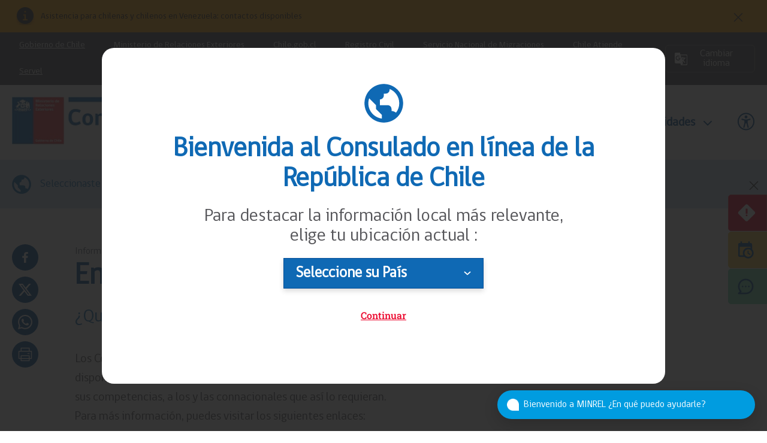

--- FILE ---
content_type: text/html; charset=utf-8
request_url: https://www.consulado.gob.cl/consulados/site/edic/base/port/emergencia.html?country=fr
body_size: 13539
content:
<!DOCTYPE HTML>
<html lang="es-CL">
    <head>
        <!-- Google tag (gtag.js) -->
<script async src="https://www.googletagmanager.com/gtag/js?id=G-V8D6HJQ305"></script>
<script>
  window.dataLayer = window.dataLayer || [];
  function gtag(){dataLayer.push(arguments);}
  gtag('js', new Date());

  gtag('config', 'G-V8D6HJQ305');
</script>
        

<meta charset="utf-8">
<meta name="robots" content="index,follow">
<title>Emergencias consulares fuera de Chile | Consulado.gob.cl</title>
<meta name="description" content="Los Consulados de Chile alrededor del mundo se encuentran disponibles para otorgar asistencia consular dentro del ámbito de sus competencias, a los y las connacionales que así lo requieran. " />
<link rel="canonical" href="https://www.consulado.gob.cl/consulados/emergencias-fuera-de-chile">

<!--meta facebook-->
<meta property="og:title" content="Emergencias consulares fuera de Chile | Consulado.gob.cl">
<meta property="og:description" content="Los Consulados de Chile alrededor del mundo se encuentran disponibles para otorgar asistencia consular dentro del ámbito de sus competencias, a los y las connacionales que así lo requieran. ">
<meta property="og:type" content="website">
<meta property="og:url" content="https://www.consulado.gob.cl/consulados/emergencias-fuera-de-chile" >
<meta property="fb:app_id" content="" />
<link rel="shortcut icon" href="https://www.consulado.gob.cl/consulados/imag/favicon.ico" />

<meta property="og:image" content="https://www.consulado.gob.cl/consulados/site/artic/20241203/imag/foto_0000000520241203162924/Consul_Banner_INFORM.png">


<meta property="og:site_name" content="Consulado.gob.cl">
<!--/meta facebook-->

<!--meta twitter-->
<meta name="twitter:card" content="summary_large_image" />
<meta name="twitter:site" content="">
<meta name="twitter:title" content="Emergencias consulares fuera de Chile | Consulado.gob.cl" />
<meta name="twitter:description" content="Los Consulados de Chile alrededor del mundo se encuentran disponibles para otorgar asistencia consular dentro del ámbito de sus competencias, a los y las connacionales que así lo requieran. " />

<meta name="twitter:image" content="https://www.consulado.gob.cl/consulados/site/artic/20241203/imag/foto_0000000520241203162924/Consul_Banner_INFORM.png">


<meta name="twitter:url" content="https://www.consulado.gob.cl/consulados/emergencias-fuera-de-chile" />
<!--/meta twitter-->

<meta name="viewport" content="width=device-width, initial-scale=1.0">
<meta name="HandheldFriendly" content="True">
<meta name="format-detection" content="telephone=no">
<meta http-equiv="X-UA-Compatible" content="IE=edge">
<meta name="author" content="Consulado.gob.cl" >
<script type="application/ld+json">
    {
        "@context": "https://schema.org/",
        "@type": "Website",
        "url": "https://www.consulado.gob.cl/consulados/emergencias-fuera-de-chile",
        "name": "Emergencias consulares fuera de Chile | Consulado.gob.cl",
        "inLanguage": "es-ES",
        "publisher": {
            "@type": "Organization",
            "logo": {"@type": "ImageObject", "url": "https://www.consulado.gob.cl/consulados/imag/v1/logos/logo_main.svg"},
            "name": "Consulado.gob.cl",
            "sameAs": ["https://www.facebook.com/", "https://twitter.com/"]
        }
    }
</script>

        <!--CSS-->
        <!-- CSS-->
<link href='/consulados/css/v1/css/main-av-1761242700-av-.css' rel="stylesheet" type="text/css">
<link href='/consulados/css/v1/css/gridpak-av-1761242700-av-.css' rel="stylesheet" type="text/css">
<link href='/consulados/css/v1/css/swiper.min-av-1761242700-av-.css' rel="stylesheet" type="text/css">
<link href='/consulados/css/v1/css/articulo-av-1761242700-av-.css' rel="stylesheet" type="text/css">
<link href='/consulados/css/v1/css/estilos_vtxt-av-1761242700-av-.css' rel="stylesheet" type="text/css">
<script src="/consulados/js-local/v1/jquery/swiper/swiper-bundle.min-av-1761242700-av-.js"></script>
<link type="text/css" rel="stylesheet" href='/consulados/js-local/v1/jquery/fancybox/jquery.fancybox.css'>
<!-- Fin CSS-->
    </head>
    <body class="articulo dos">
        <!-- saltar al contenido-->
        <div class="access1">
            <a href="#contenido-ppal" tabindex="-1">Click acá para ir directamente al contenido</a>
        </div>
        <!--HEADER-->
        <!-- Placeholder -->
        

<ul class="box-lateral">

  <li><a href="/emergencias-consulares" class="color-uno">
    <img src="/consulados/imag/v1/icon/ico_lateral01.svg" alt="" class="ico aleft">
    <span class="aleft">Emergencias consulares</span></a></li>



  <li><a href="/informacion-para-chilenas-os-que-viajan-fuera-de-chile" class="color-tres">
    <img src="/consulados/imag/v1/icon/ico_lateral03.svg" alt="" class="ico aleft">
    <span class="aleft">Alertas y recomendaciones para viajar</span></a></li>



  <li><a href="/red/canales-de-atencion-consular" class="color-dos">
    <img src="/consulados/imag/v1/icon/ico_lateral02.svg" alt="" class="ico aleft">
    <span class="aleft">Canales de Atención Consular</span></a></li>

</ul>




<!-- Alerta -->
<section id="alerta_link" class="alerta">
    <div class="auxi">
        <article>
            <img src="/consulados/imag/v1/icon/ic_alert.png" alt="">
            <p><a href="contacto-de-asistencia-para-chilenas-y-chilenos-en-venezuela" target="_blank">Asistencia para chilenas y chilenos en Venezuela: contactos disponibles</a></p>
        </article>
        <a class="cerrar" title="cerrar" href="#" onclick="cerrarAlerta('alerta_link'); return false;"><img alt="cerrar alerta" src="/consulados/imag/v1/icon/cerrar.png"></a>
    </div>
</section>
<!-- /Alerta -->


<header id="header" class="header">
    <section class="top-menu desktop">
        <div class="auxi">
        <ul>
            
            
            <li><a href="https://www.gob.cl/" target="_blank" class="tooltip">Gobierno de Chile</a></li>
            
            
            
            <li><a href="https://www.minrel.gob.cl/" target="_blank" class="tooltip">Ministerio de Relaciones Exteriores<span class="tooltiptext tooltip-bottom">Sitio institucional del Ministerio de Relaciones Exteriores</span></a></li>
            
            
            
            <li><a href="https://www.chile.gob.cl/" target="_blank" class="tooltip">Chile.gob.cl<span class="tooltiptext tooltip-bottom">Sitios oficiales de las Embajadas y Consulados de Chile en el mundo</span></a></li>
            
            
            
            <li><a href="https://www.registrocivil.cl/" target="_blank" class="tooltip">Registro Civil<span class="tooltiptext tooltip-bottom">Servicio de Registro Civil e Identificación</span></a></li>
            
            
            
            <li><a href="https://serviciomigraciones.cl/" target="_blank" class="tooltip">Servicio Nacional de Migraciones<span class="tooltiptext tooltip-bottom">Servicio Nacional de Migraciones, organismo dependiente del Ministerio del Interior</span></a></li>
            
            
            
            <li><a href="https://www.chileatiende.gob.cl/" target="_blank" class="tooltip">Chile Atiende<span class="tooltiptext tooltip-bottom">Red multiservicios del Estado con diversos canales de atención y orientación</span></a></li>
            
            
            
            <li><a href="https://www.servel.cl/" target="_blank" class="tooltip">Servel<span class="tooltiptext tooltip-bottom">Servicio Electoral de Chile</span></a></li>
            
            
        </ul>
        
            <div class="class-menu-translate google" id="disclaimer_html">
                <button class="btn-disclaimer btn-show-disclaimer">
                    
                    <img src="/consulados/site/artic/20230614/imag/foto_0000000120230614130352/foto_0000000120230613184105_ic_translate.svg" alt="">
                    
                    Cambiar idioma
                </button>
                <div id="disclaimer" class="disclaimer-box">
                    <button class="btn-close btn-close-disclaimer">
                        <img src="/consulados/imag/v1/icon/ic_close.svg" alt="">
                    </button>
                    <div class="class-menu-translate google skiptranslate goog-te-gadget" id="google_translate_element"></div>
                    <h2 class="tit">Aviso de exención de responsabilidad</h2>
                    <p class="baj">Esto es una traducción automática generada por el servicio de Google.</p>
                    <button class="btn-main btn-close-disclaimer">Cerrar</button>
                </div>
            </div>
        
    <script type="text/javascript">
        // Función para inicializar Google Translate
        function googleTranslateElementInit() {
            // Obtener el idioma de la URL o establecer un idioma predeterminado
            const urlParams = new URLSearchParams(window.location.search);
            const lang = urlParams.get('lang') || 'es'; // Idioma predeterminado: español
            
            if(lang == 'es') {
                setCookie('googtrans', '', -1);
                setCookie('googtrans', '/es/es/', 1);
            } else {
                setCookie('googtrans', '/es/'+lang+'/', 1);
            }
            
            new google.translate.TranslateElement({
                pageLanguage: 'es',
                includedLanguages: 'en,fr,it,pt,de,zh-CN,ja,ar,es,ht,ko,da,hu,is,pt-PT,pl,cs,lb,sv',
                layout: google.translate.TranslateElement.InlineLayout.SIMPLE
            }, 'google_translate_element');
        }
        
        
        function setCookie(key, value, expiry) {
            var expires = new Date();
            expires.setTime(expires.getTime() + (expiry * 24 * 60 * 60 * 1000));
            document.cookie = key + '=' + value + ';expires=' + expires.toUTCString();
        }        
        
        window.addEventListener('load', () => {
            const script = document.createElement('script');
            script.src = "//translate.google.com/translate_a/element.js?cb=googleTranslateElementInit"; // Reemplaza con la URL de tu script
            script.async = true; // O false si es necesario ejecutarlo en orden
            document.body.appendChild(script); 
        });
    </script>
        </div>
        <div class="separa"></div>
    </section>
    <!-- menú Escritorio -->
    <div class="desktop">
        <!-- navegación principal -->
        <div class="main-navbar">
            <div class="auxi">
                <div class="cont-logo">
                
                <!-- logo -->
                    
                        
                        <div class="logo-main-link">
                            <a href="/" target="_top">
                                <img src="/consulados/site/artic/20230605/imag/foto_0000001020230605103353/MinRel-Consulado_logoOK.jpg" alt="" class="logo-main">
                            </a>
                        </div>
                        
                    
                    
                <!-- /logo -->
                
                <!-- logo -->
                    
                    
                        
                        <div class="logo-second-link">
                            <a href="https://www.serviciocivil.cl/noticias/lo-mas-destacado/cancilleria-cde-y-agencia-de-calidad-de-la-educacion-obtienen-premio-anual-por-excelencia-institucional-2025/" target="_blank">
                                <img src="/consulados/site/artic/20250429/imag/foto_0000000320250429133106/logo-premio-excelencia.png" alt="" class="logo-second">
                            </a>
                        </div>
                        
                    
                <!-- /logo -->
                
                </div>


                <nav class="nav nav-primary">
                    <!-- links secundarios -->
                    <ul class="cont-links">
                        
                        
                        
                        <li class="dropdown">
                            <div class="dropdown-m desp ">
                                <span class="dropbtn-m">Emergencias</span>
                                <div class="dropdown-content dropdown-content-m">
                                    <div class="auxi">
                                          
                                        <ul>
                                            
                                                
                                            <li><a href="/emergencias-en-chile" target=""><span class=""></span><span class="tit">Emergencias en Chile</span></a></li>
                                            
                                            
                                                
                                            <li><a href="/consulados/site/edic/base/port/emergencia.html" target=""><span class=""></span><span class="tit">Emergencias fuera de Chile</span></a></li>
                                            
                                            
                                                
                                            <li><a href="/que-puede-y-no-puede-hacer-un-consulado" target=""><span class=""></span><span class="tit">Qué puede y qué no puede hacer un consulado</span></a></li>
                                            
                                            
                                                
                                            <li><a href="/servicios/orientacion-y-asistencia-por-chilenos-fallecidos-en-el-exterior" target=""><span class=""></span><span class="tit">Falleció una persona cercana</span></a></li>
                                            
                                            
                                        </ul>
                                        
                                          
                                        <ul>
                                            
                                                
                                            <li><a href="/servicios/proteccion-a-victimas-de-agresion" target=""><span class=""></span><span class="tit">Soy / somos víctima/s de agresión</span></a></li>
                                            
                                            
                                                
                                            <li><a href="/servicios/servicio-social-consular" target=""><span class=""></span><span class="tit">Servicio Social Consular</span></a></li>
                                            
                                            
                                                
                                            <li><a href="/crisis-masivas" target=""><span class=""></span><span class="tit">Crisis masivas</span></a></li>
                                            
                                            
                                                
                                            <li><a href="/emergencias-consulares" target=""><span class=""></span><span class="tit">Otras emergencias</span></a></li>
                                            
                                            
                                        </ul>
                                        
                                        
                                        
                                    </div>
                                </div>
                            </div>
                        </li>
                        
                        
                        
                        
                        <li class="dropdown">
                            <div class="dropdown-m desp ">
                                <span class="dropbtn-m">Servicios</span>
                                <div class="dropdown-content dropdown-content-m">
                                    <div class="auxi">
                                          
                                        <ul>
                                            
                                                
                                            <li><a href="/quiero-viajar-a-chile" target=""><span class="icon_siete"></span><span class="tit">Quiero viajar a Chile</span></a></li>
                                            
                                            
                                                
                                            <li><a href="/informacion-sobre-visas-para-ingresar-a-chile" target=""><span class="icon_doce"></span><span class="tit">Información sobre Visas para ingresar a Chile</span></a></li>
                                            
                                            
                                                
                                            <li><a href="/informacion-para-chilenas-os-que-viajan-fuera-de-chile" target=""><span class="icon_tres"></span><span class="tit">Chilenas/os que viajan fuera de Chile</span></a></li>
                                            
                                            
                                                
                                            <li><a href="/servicios/validar-documentos-para-uso-internacional" target=""><span class="icon_dos"></span><span class="tit">Validar documentos para uso internacional</span></a></li>
                                            
                                            
                                        </ul>
                                        
                                          
                                        <ul>
                                            
                                                
                                            <li><a href="/que-es-validar-apostillar-legalizar" target=""><span class="icon_dos"></span><span class="tit">Qué es Validar, Apostillar, Legalizar</span></a></li>
                                            
                                            
                                                
                                            <li><a href="/que-es-la-apostilla-y-como-es-la-apostilla-chilena" target=""><span class="icon_dos"></span><span class="tit">Apostilla y cómo es la apostilla chilena</span></a></li>
                                            
                                            
                                                
                                            <li><a href="/consulados/site/edic/base/port/documentos.html" target=""><span class="icon_uno"></span><span class="tit">Obtener documentos</span></a></li>
                                            
                                            
                                                
                                            <li><a href="/servicios/servicio-social-consular" target=""><span class="icon_diez"></span><span class="tit">Servicio Social Consular</span></a></li>
                                            
                                            
                                        </ul>
                                        
                                         
                                        <ul>
                                            
                                                
                                            <li><a href="https://tramites.minrel.gov.cl/agenda/" target=""><span class="icon_diez"></span><span class="tit">Agenda tu cita en el Consulado</span></a></li>
                                            
                                            
                                                
                                            <li><a href="/red/canales-de-atencion-consular" target=""><span class="icon_once"></span><span class="tit">Canales de Atención Consular</span></a></li>
                                            
                                            
                                                
                                            <li><a href="/comunidades/ciudadania/voto-en-el-exterior/voto-chileno-en-el-exterior" target=""><span class="icon_cuatro"></span><span class="tit">Votar fuera de Chile</span></a></li>
                                            
                                            
                                                
                                            <li><a href="/seguridad-social-consular" target=""><span class="icon_cinco"></span><span class="tit">Seguridad Social Consular</span></a></li>
                                            
                                            
                                        </ul>
                                        
                                        
                                    </div>
                                </div>
                            </div>
                        </li>
                        
                        
                        
                        
                        <li class="dropdown">
                            <div class="dropdown-m desp desp--small">
                                <span class="dropbtn-m">Redes Consulares</span>
                                <div class="dropdown-content dropdown-content-m">
                                    <div class="auxi">
                                          
                                        <ul>
                                            
                                                
                                            <li><a href="/redes/chile-en-el-mundo" target=""><span class=""></span><span class="tit">Red de Chile en el mundo</span></a></li>
                                            
                                            
                                                
                                            <li><a href="/red/cuerpo-consular-en-chile" target=""><span class=""></span><span class="tit">Cuerpo Consular en Chile</span></a></li>
                                            
                                            
                                            
                                            
                                            
                                            
                                        </ul>
                                        
                                        
                                        
                                        
                                    </div>
                                </div>
                            </div>
                        </li>
                        
                        
                        
                        
                        <li class="dropdown">
                            <div class="dropdown-m desp desp--small">
                                <span class="dropbtn-m">Comunidades</span>
                                <div class="dropdown-content dropdown-content-m">
                                    <div class="auxi">
                                          
                                        <ul>
                                            
                                                
                                            <li><a href="/consulados/site/edic/base/port/actividades.html" target=""><span class=""></span><span class="tit">Actividades consulares</span></a></li>
                                            
                                            
                                                
                                            <li><a href="/consulados/site/edic/base/port/entrevistas.html" target=""><span class=""></span><span class="tit">Entrevistas a chilenas/os</span></a></li>
                                            
                                            
                                                
                                            <li><a href="/consulados/site/edic/base/port/ciudadania.html" target=""><span class=""></span><span class="tit">Ciudadanía y participación</span></a></li>
                                            
                                            
                                            
                                            
                                        </ul>
                                        
                                        
                                        
                                        
                                    </div>
                                </div>
                            </div>
                        </li>
                        
                        
                    </ul>

                    <!-- links secundarios -->
                    <ul class="cont-links">
                        <li class="item-icon">
                            <button class="ic-access"></button>
                            <!-- botones accesibilidad -->
                            <div class="acc-cont">
                                <div class="acc-holder">
                                    <ul class="cont-access">
                                        <li>

                                            <span class="acc-icon ic-text-lg btn-mas"></span>
                                        </li>
                                        <!-- A+ -->
                                        <li>
                                            <span class="acc-icon ic-text-sm btn-menos"></span>
                                        </li>
                                        <!-- A- -->
                                        <li>
                                            <label class="switch">
                                            <input type="checkbox">
                                            <span class="slider round ico-contraste"></span>
                                            </label>
                                        </li>
                                        <!-- Contrast -->
                                    </ul>
                                </div>
                            </div>
                            <!-- FIN botones accesibilidad -->
                        </li>
                    </ul>
                </nav>
                <!-- /menú -->
            </div>
        </div>
        <!-- /navegación principal -->
    </div>
    <!-- FIN menú Escritorio -->

    <!-- menú móvil -->
    <div class="menu-responsive mobile">
        <div class="top-bar">
            
                
                <figure class="cont-logo">
                    <a href="/">
                        
                        <img src="/consulados/site/artic/20230605/imag/foto_0000001520230605103353/MinRel-Consulado_logoOK.jpg" alt="">
                        
                    </a>
                </figure>
                
            
                
            

            <div class="btns-sec">
                <input class="menu-btn" type="checkbox" id="menu-btn" />
                <label class="menu-icon" for="menu-btn"><span class="navicon"></span></label>
            </div>
        </div>
        <nav class="menu">
            <ul class="cont-links">
                
                <li class="accordionItem close">
                    <a  class="main-link accordionItemHeading link">Emergencias <figure class="arrow"><img src="/consulados/imag/v1/icon/chevron_right_m.svg" alt=""></figure></a>
                    
                    <ul class="accordionItemContent">
                    
                        
                        
                        <li><a href="/emergencias-en-chile" target="_top"><span class=""></span>Emergencias en Chile</a></li>
                        
                        
                        
                        <li><a href="/consulados/site/edic/base/port/emergencia.html" target="_top"><span class=""></span>Emergencias fuera de Chile</a></li>
                        
                        
                        
                        <li><a href="/que-puede-y-no-puede-hacer-un-consulado" target="_top"><span class=""></span>Qué puede y qué no puede hacer un consulado</a></li>
                        
                        
                        
                        <li><a href="/servicios/orientacion-y-asistencia-por-chilenos-fallecidos-en-el-exterior" target="_top"><span class=""></span>Falleció una persona cercana</a></li>
                        
                        
                        
                        <li><a href="/servicios/proteccion-a-victimas-de-agresion" target="_top"><span class=""></span>Soy / somos víctima/s de agresión</a></li>
                        
                        
                        
                        <li><a href="/servicios/servicio-social-consular" target="_top"><span class=""></span>Servicio Social Consular</a></li>
                        
                        
                        
                        <li><a href="/crisis-masivas" target="_top"><span class=""></span>Crisis masivas</a></li>
                        
                        
                        
                        <li><a href="/emergencias-consulares" target="_top"><span class=""></span>Otras emergencias</a></li>
                        
                        
                        
                        
                        
                        
                        
                        
                        
                        
                    
                    </ul>
                    
                </li>
                
                <li class="accordionItem close">
                    <a  class="main-link accordionItemHeading link">Servicios <figure class="arrow"><img src="/consulados/imag/v1/icon/chevron_right_m.svg" alt=""></figure></a>
                    
                    <ul class="accordionItemContent">
                    
                        
                        
                        <li><a href="/quiero-viajar-a-chile" target="_top"><span class="icon_siete"></span>Quiero viajar a Chile</a></li>
                        
                        
                        
                        <li><a href="/informacion-sobre-visas-para-ingresar-a-chile" target="_top"><span class="icon_doce"></span>Información sobre Visas para ingresar a Chile</a></li>
                        
                        
                        
                        <li><a href="/informacion-para-chilenas-os-que-viajan-fuera-de-chile" target="_top"><span class="icon_tres"></span>Chilenas/os que viajan fuera de Chile</a></li>
                        
                        
                        
                        <li><a href="/servicios/validar-documentos-para-uso-internacional" target="_top"><span class="icon_dos"></span>Validar documentos para uso internacional</a></li>
                        
                        
                        
                        <li><a href="/que-es-validar-apostillar-legalizar" target="_top"><span class="icon_dos"></span>Qué es Validar, Apostillar, Legalizar</a></li>
                        
                        
                        
                        <li><a href="/que-es-la-apostilla-y-como-es-la-apostilla-chilena" target="_top"><span class="icon_dos"></span>Apostilla y cómo es la apostilla chilena</a></li>
                        
                        
                        
                        <li><a href="/consulados/site/edic/base/port/documentos.html" target="_top"><span class="icon_uno"></span>Obtener documentos</a></li>
                        
                        
                        
                        <li><a href="/servicios/servicio-social-consular" target="_top"><span class="icon_diez"></span>Servicio Social Consular</a></li>
                        
                        
                        
                        <li><a href="https://tramites.minrel.gov.cl/agenda/" target="_blank"><span class="icon_diez"></span>Agenda tu cita en el Consulado</a></li>
                        
                        
                        
                        <li><a href="/red/canales-de-atencion-consular" target="_top"><span class="icon_once"></span>Canales de Atención Consular</a></li>
                        
                        
                        
                        <li><a href="/comunidades/ciudadania/voto-en-el-exterior/voto-chileno-en-el-exterior" target="_top"><span class="icon_cuatro"></span>Votar fuera de Chile</a></li>
                        
                        
                        
                        <li><a href="/seguridad-social-consular" target="_top"><span class="icon_cinco"></span>Seguridad Social Consular</a></li>
                        
                        
                    
                    </ul>
                    
                </li>
                
                <li class="accordionItem close">
                    <a  class="main-link accordionItemHeading link">Redes Consulares <figure class="arrow"><img src="/consulados/imag/v1/icon/chevron_right_m.svg" alt=""></figure></a>
                    
                    <ul class="accordionItemContent">
                    
                        
                        
                        <li><a href="/redes/chile-en-el-mundo" target="_top"><span class=""></span>Red de Chile en el mundo</a></li>
                        
                        
                        
                        <li><a href="/red/cuerpo-consular-en-chile" target="_top"><span class=""></span>Cuerpo Consular en Chile</a></li>
                        
                        
                        
                        
                        
                        
                        
                        
                        
                        
                        
                        
                        
                        
                        
                        
                        
                        
                        
                        
                        
                        
                    
                    </ul>
                    
                </li>
                
                <li class="accordionItem close">
                    <a  class="main-link accordionItemHeading link">Comunidades <figure class="arrow"><img src="/consulados/imag/v1/icon/chevron_right_m.svg" alt=""></figure></a>
                    
                    <ul class="accordionItemContent">
                    
                        
                        
                        <li><a href="/consulados/site/edic/base/port/actividades.html" target="_top"><span class=""></span>Actividades consulares</a></li>
                        
                        
                        
                        <li><a href="/consulados/site/edic/base/port/entrevistas.html" target="_top"><span class=""></span>Entrevistas a chilenas/os</a></li>
                        
                        
                        
                        <li><a href="/consulados/site/edic/base/port/ciudadania.html" target="_top"><span class=""></span>Ciudadanía y participación</a></li>
                        
                        
                        
                        
                        
                        
                        
                        
                        
                        
                        
                        
                        
                        
                        
                        
                        
                        
                        
                        
                    
                    </ul>
                    
                </li>
                

                <!-- barra búsqueda -->
                <li class="cont-search">
                    <form id="buscador-mobile" method="get" action="/cgi-bin/prontus_search_advanced.cgi">
                        <input id="search_prontus" name="search_prontus" value="consulados" type="hidden">
                        <input name="search_idx" value="all" type="hidden">
                        <input name="search_tmp" value="search.html" type="hidden">
                        <input name="search_modo" value="or" type="hidden">
                        <input name="search_orden" value="cro" type="hidden">
                        <input type="text" name="search_texto" class="search-input" placeholder="Búsqueda">
                        <button class="search-icon"><span class="ic-search"></span></button>
                    </form>
                </li>
                
                <ul class="links-sup">
                    
                    <li><a href="https://www.gob.cl/" target="_blank">Gobierno de Chile</a></li>
                    
                    <li><a href="https://www.minrel.gob.cl/" target="_blank">Ministerio de Relaciones Exteriores</a></li>
                    
                    <li><a href="https://www.chile.gob.cl/" target="_blank">Chile.gob.cl</a></li>
                    
                    <li><a href="https://www.registrocivil.cl/" target="_blank">Registro Civil</a></li>
                    
                    <li><a href="https://serviciomigraciones.cl/" target="_blank">Servicio Nacional de Migraciones</a></li>
                    
                    <li><a href="https://www.chileatiende.gob.cl/" target="_blank">Chile Atiende</a></li>
                    
                    <li><a href="https://www.servel.cl/" target="_blank">Servel</a></li>
                    
                </ul>
                <!-- FIN barra búsqueda -->
                <li class="access">
                    <label class="switch">
                    <input type="checkbox">
                    <span class="slider round ico-contraste"></span>
                    </label>
                </li>
            </ul>
            
            <!-- logo -->
                
            <!-- /logo -->
            
            <!-- logo -->
                
                    
                    <div class="cont-logo-second">
                        <a href="https://www.serviciocivil.cl/noticias/lo-mas-destacado/cancilleria-cde-y-agencia-de-calidad-de-la-educacion-obtienen-premio-anual-por-excelencia-institucional-2025/" target="_blank" class="logo-second-link">
                            <img src="/consulados/site/artic/20250429/imag/foto_0000000320250429133106/logo-premio-excelencia.png" alt="">
                        </a>
                    </div>        
                    
                
            <!-- /logo -->
                        
        </nav>
    </div>
    <!-- FIN menú móvil -->
    
</header>
<!-- BARRA SUPERIOR DE UBICACION -->


<section id="ubicacion" class="box-ubicacion">
    <div class="auxi">
        <div class="cont-ubicacion">
            <span><img src="/consulados/imag/v1/icon/bx_world.svg" alt=""> Seleccionaste como tu ubicación:</span>
            <form>
                <select name="selector_ubicacion_pais">
    <option value="" selected="">Seleccione su País</option>
    
    <option data-ts="20240226154331" value="af">Afganistán</option>
    
    <option data-ts="20230611120909" value="al">Albania</option>
    
    <option data-ts="20230530160315" value="de">Alemania</option>
    
    <option data-ts="20250812154219" value="ad">Andorra</option>
    
    <option data-ts="20230611161240" value="ao">Angola</option>
    
    <option data-ts="20230611154953" value="ag">Antigua y Barbuda</option>
    
    <option data-ts="20230611162503" value="sa">Arabia Saudita</option>
    
    <option data-ts="20230608070123" value="dz">Argelia</option>
    
    <option data-ts="20230608071742" value="ar">Argentina</option>
    
    <option data-ts="20250812160042" value="am">Armenia</option>
    
    <option data-ts="20230608072944" value="au">Australia</option>
    
    <option data-ts="20230608073548" value="at">Austria</option>
    
    <option data-ts="20250617102347" value="az">Azerbaiyán</option>
    
    <option data-ts="20230611155433" value="bs">Bahamas</option>
    
    <option data-ts="20230611183036" value="bd">Bangladés</option>
    
    <option data-ts="20230611160620" value="bb">Barbados</option>
    
    <option data-ts="20250814152229" value="bh">Baréin</option>
    
    <option data-ts="20230608075705" value="be">Bélgica</option>
    
    <option data-ts="20230611155933" value="bz">Belice</option>
    
    <option data-ts="20250814152600" value="bj">Benin</option>
    
    <option data-ts="20230608074246" value="bo">Bolivia</option>
    
    <option data-ts="20250814163741" value="ba">Bosnia y Herzegovina</option>
    
    <option data-ts="20250814163905" value="bw">Botsuana</option>
    
    <option data-ts="20230608075008" value="br">Brasil</option>
    
    <option data-ts="20230611183418" value="bn">Brunéi</option>
    
    <option data-ts="20230611122750" value="bg">Bulgaria</option>
    
    <option data-ts="20250818101848" value="bf">Burkina Faso</option>
    
    <option data-ts="20250818102640" value="bi">Burundi</option>
    
    <option data-ts="20250814153111" value="bn">Brunéi</option>
    
    <option data-ts="20250818103216" value="cv">Cabo Verde</option>
    
    <option data-ts="20250818103538" value="kh">Camboya</option>
    
    <option data-ts="20250818103409" value="cm">Camerún</option>
    
    <option data-ts="20230608080515" value="ca">Canadá</option>
    
    <option data-ts="20250818104026" value="qa">Catar</option>
    
    <option data-ts="20250818104148" value="td">Chad</option>
    
    <option data-ts="20230602094205" value="cl">Chile</option>
    
    <option data-ts="20230608081130" value="cn">China</option>
    
    <option data-ts="20230611123339" value="cy">Chipre</option>
    
    <option data-ts="20230608081954" value="co">Colombia</option>
    
    <option data-ts="20250818104814" value="cg">Congo</option>
    
    <option data-ts="20230608082540" value="kr">Corea del Sur</option>
    
    <option data-ts="20230608100042" value="cr">Costa Rica</option>
    
    <option data-ts="20230608113241" value="hr">Croacia</option>
    
    <option data-ts="20230608114251" value="cu">Cuba</option>
    
    <option data-ts="20230608115459" value="dk">Dinamarca</option>
    
    <option data-ts="20250818110206" value="dm">Dominica</option>
    
    <option data-ts="20230608115133" value="ec">Ecuador</option>
    
    <option data-ts="20230608120653" value="eg">Egipto</option>
    
    <option data-ts="20230608121117" value="sv">El Salvador</option>
    
    <option data-ts="20230608122715" value="ae">Emiratos Árabes Unidos</option>
    
    <option data-ts="20250818111000" value="er">Eritrea</option>
    
    <option data-ts="20230611123753" value="sk">Eslovaquia</option>
    
    <option data-ts="20230611132128" value="si">Eslovenia</option>
    
    <option data-ts="20230608123032" value="es">España</option>
    
    <option data-ts="20230611210531" value="us">Estados Unidos</option>
    
    <option data-ts="20230611132531" value="ee">Estonia</option>
    
    <option data-ts="20230611162853" value="et">Etiopía</option>
    
    <option data-ts="20230611192744" value="fj">Fiyi</option>
    
    <option data-ts="20230608131719" value="ph">Filipinas</option>
    
    <option data-ts="20230608132434" value="fi">Finlandia</option>
    
    <option data-ts="20230608133304" value="fr">Francia</option>
    
    <option data-ts="20250818111613" value="ga">Gabón</option>
    
    <option data-ts="20250818113158" value="gm">Gambia</option>
    
    <option data-ts="20250818113408" value="ge">Georgia</option>
    
    <option data-ts="20230611163338" value="gh">Ghana</option>
    
    <option data-ts="20230608133820" value="gr">Grecia</option>
    
    <option data-ts="20230611160257" value="gd">Granada</option>
    
    <option data-ts="20230608133948" value="gt">Guatemala</option>
    
    <option data-ts="20250818113538" value="gn">Guinea</option>
    
    <option data-ts="20250818114334" value="gw">Guinea-Bissau</option>
    
    <option data-ts="20230608134417" value="gy">Guyana</option>
    
    <option data-ts="20230608145058" value="ht">Haití</option>
    
    <option data-ts="20230608150204" value="hn">Honduras</option>
    
    <option data-ts="20250818114715" value="hk">Hong Kong</option>
    
    <option data-ts="20230608150612" value="hu">Hungría</option>
    
    <option data-ts="20230608150813" value="in">India</option>
    
    <option data-ts="20230608151103" value="id">Indonesia</option>
    
    <option data-ts="20230608151625" value="ir">Irán</option>
    
    <option data-ts="20230608151411" value="ie">Irlanda</option>
    
    <option data-ts="20250818151503" value="is">Islandia</option>
    
    <option data-ts="20250818163555" value="mh">Islas Marshall</option>
    
    <option data-ts="20250818163917" value="sb">Islas Salomón</option>
    
    <option data-ts="20230608151959" value="il">Israel</option>
    
    <option data-ts="20230608152218" value="it">Italia</option>
    
    <option data-ts="20230608152336" value="jm">Jamaica</option>
    
    <option data-ts="20230608152714" value="jp">Japón</option>
    
    <option data-ts="20230608152911" value="jo">Jordania</option>
    
    <option data-ts="20230611133551" value="kz">Kazajistán</option>
    
    <option data-ts="20230608160923" value="ke">Kenia</option>
    
    <option data-ts="20230611183738" value="kg">Kirguistán</option>
    
    <option data-ts="20250818164112" value="ki">Kiribati</option>
    
    <option data-ts="20250818164550" value="xk">Kosovo</option>
    
    <option data-ts="20230611184156" value="la">Laos</option>
    
    <option data-ts="20250818170659" value="ls">Lesoto</option>
    
    <option data-ts="20230611135227" value="lv">Letonia</option>
    
    <option data-ts="20230608155008" value="lb">Líbano</option>
    
    <option data-ts="20250818171910" value="lr">Liberia</option>
    
    <option data-ts="20250818172109" value="ly">Libia</option>
    
    <option data-ts="20250818172236" value="li">Liechtenstein</option>
    
    <option data-ts="20230611135556" value="lt">Lituania</option>
    
    <option data-ts="20230611140145" value="lu">Luxemburgo</option>
    
    <option data-ts="20250818172616" value="mo">Macao</option>
    
    <option data-ts="20250818172844" value="mk">Macedonia del Norte</option>
    
    <option data-ts="20250818173016" value="mg">Madagascar</option>
    
    <option data-ts="20230611164101" value="my">Malasia</option>
    
    <option data-ts="20250818173246" value="mw">Malawi</option>
    
    <option data-ts="20250818173512" value="mv">Maldivas</option>
    
    <option data-ts="20250818173658" value="ml">Mali</option>
    
    <option data-ts="20230611140613" value="mt">Malta</option>
    
    <option data-ts="20230608153018" value="ma">Marruecos</option>
    
    <option data-ts="20230611164619" value="mu">Mauricio</option>
    
    <option data-ts="20250818173805" value="mr">Mauritania</option>
    
    <option data-ts="20230608152439" value="mx">México</option>
    
    <option data-ts="20250819104638" value="md">Moldavia</option>
    
    <option data-ts="20230611141043" value="mc">Mónaco</option>
    
    <option data-ts="20230611193419" value="mn">Mongolia</option>
    
    <option data-ts="20250819104903" value="me">Montenegro</option>
    
    <option data-ts="20230611165139" value="mz">Mozambique</option>
    
    <option data-ts="20250819105034" value="mm">Myanmar</option>
    
    <option data-ts="20250819105252" value="na">Namibia</option>
    
    <option data-ts="20250819105403" value="nr">Nauru</option>
    
    <option data-ts="20250819105534" value="np">Nepal</option>
    
    <option data-ts="20230608151942" value="ni">Nicaragua</option>
    
    <option data-ts="20250819105644" value="ne">Níger</option>
    
    <option data-ts="20250819110339" value="ng">Nigeria</option>
    
    <option data-ts="20250819110726" value="nu">Niue</option>
    
    <option data-ts="20230608150942" value="no">Noruega</option>
    
    <option data-ts="20230608150159" value="nz">Nueva Zelanda</option>
    
    <option data-ts="20230611170057" value="om">Omán</option>
    
    <option data-ts="20230608144456" value="nl">Países Bajos</option>
    
    <option data-ts="20250819110859" value="pk">Pakistán</option>
    
    <option data-ts="20250819111010" value="pw">Palaos</option>
    
    <option data-ts="20230611170453" value="ps">Palestina</option>
    
    <option data-ts="20230608143912" value="pa">Panamá</option>
    
    <option data-ts="20250819111118" value="pg">Papúa Nueva Guinea</option>
    
    <option data-ts="20230608143305" value="py">Paraguay</option>
    
    <option data-ts="20230608142559" value="pe">Perú</option>
    
    <option data-ts="20230608141824" value="pl">Polonia</option>
    
    <option data-ts="20230611142959" value="pt">Portugal</option>
    
    <option data-ts="20230608130529" value="gb">Reino Unido</option>
    
    <option data-ts="20250819111451" value="cf">República Centroafricana</option>
    
    <option data-ts="20240215133315" value="cz">República Checa</option>
    
    <option data-ts="20230611143903" value="cz">República Checa</option>
    
    <option data-ts="20230608123553" value="do">República Dominicana</option>
    
    <option data-ts="20250819111638" value="rw">Ruanda</option>
    
    <option data-ts="20230608122441" value="ro">Rumania</option>
    
    <option data-ts="20230608121247" value="ru">Rusia</option>
    
    <option data-ts="20230611193710" value="kn">San Cristóbal y Nieves</option>
    
    <option data-ts="20230611193036" value="ws">Samoa</option>
    
    <option data-ts="20250819112822" value="sm">San Marino</option>
    
    <option data-ts="20230611194618" value="vc">San Vicente y las Granadinas</option>
    
    <option data-ts="20230611203409" value="lc">Santa Lucía</option>
    
    <option data-ts="20250819114526" value="st">Santo Tomé y Príncipe</option>
    
    <option data-ts="20250819115014" value="sn">Senegal</option>
    
    <option data-ts="20230611144657" value="rs">Serbia</option>
    
    <option data-ts="20250819115207" value="sc">Seychelles</option>
    
    <option data-ts="20230608124217" value="sg">Singapur</option>
    
    <option data-ts="20230608120530" value="sy">Siria</option>
    
    <option data-ts="20250819115511" value="so">Somalia</option>
    
    <option data-ts="20230611184446" value="lk">Sri Lanka</option>
    
    <option data-ts="20230608115759" value="za">Sudáfrica</option>
    
    <option data-ts="20250819120210" value="sd">Sudán</option>
    
    <option data-ts="20250819120432" value="ss">Sudán del Sur</option>
    
    <option data-ts="20230608114354" value="se">Suecia</option>
    
    <option data-ts="20230608115158" value="ch">Suiza</option>
    
    <option data-ts="20230611154521" value="sr">Surinam</option>
    
    <option data-ts="20230608113651" value="th">Tailandia</option>
    
    <option data-ts="20230611184903" value="tw">Taiwán</option>
    
    <option data-ts="20250819120546" value="tz">Tanzania</option>
    
    <option data-ts="20250819121142" value="tj">Tayikistán</option>
    
    <option data-ts="20230611191557" value="tl">Timor-Leste</option>
    
    <option data-ts="20250819121304" value="tg">Togo</option>
    
    <option data-ts="20250819121957" value="to">Tonga</option>
    
    <option data-ts="20230608112910" value="tt">Trinidad y Tobago</option>
    
    <option data-ts="20230611171157" value="tn">Túnez</option>
    
    <option data-ts="20250819122117" value="tm">Turkmenistán</option>
    
    <option data-ts="20230608111811" value="tr">Turquía</option>
    
    <option data-ts="20250819122234" value="tv">Tuvalu</option>
    
    <option data-ts="20230611145137" value="ua">Ucrania</option>
    
    <option data-ts="20230611180619" value="ug">Uganda</option>
    
    <option data-ts="20230608111000" value="uy">Uruguay</option>
    
    <option data-ts="20250819122354" value="uz">Uzbekistán</option>
    
    <option data-ts="20250819122822" value="vu">Vanuatu</option>
    
    <option data-ts="20230608110252" value="ve">Venezuela</option>
    
    <option data-ts="20230608104106" value="vn">Vietnam</option>
    
    <option data-ts="20250819122927" value="ye">Yemen</option>
    
    <option data-ts="20230611181010" value="dj">Yibuti</option>
    
    <option data-ts="20230611182639" value="zm">Zambia</option>
    
</select>
            </form>

            



            
            <span><img src="/consulados/imag/v1/icon/answer.svg" alt=""> Elige otro país para ver contenido específico según tu ubicación:</span>
            

        </div>
        <a class="cerrar" title="cerrar" href="#" onclick="cerrarUbicacion('ubicacion'); return false;"><img alt="cerrar ubicacion" src="/consulados/imag/v1/icon/cerrar.png"></a>
    </div>
</section>



<!-- MODAL PARA SELECCIONAR UBICACION -->

    
<!--MODAL-->
<div class="streaming-box modalBox" id="trueModal" style="display: none;">
    <!-- <button data-fancybox-close class="btn_close"><img src="/consulados/imag/v1/auxi/ic_close_mod.png"></button> -->
    <div class="contenido_modal">
        
        <picture>
            <img src="/consulados/site/artic/20230525/imag/foto_0000000120230525104449/bx_world.svg" alt="Bienvenida al Consulado en línea de la República de Chile">
        </picture>
        
        <h2 class="tit">Bienvenida al Consulado en línea de la República de Chile</h2>
        <p class="bajada">Para destacar la información local más relevante, elige tu ubicación actual :</p>
        <form>
            <select name="selector_ubicacion_pais">
    <option value="" selected="">Seleccione su País</option>
    
    <option data-ts="20240226154331" value="af">Afganistán</option>
    
    <option data-ts="20230611120909" value="al">Albania</option>
    
    <option data-ts="20230530160315" value="de">Alemania</option>
    
    <option data-ts="20250812154219" value="ad">Andorra</option>
    
    <option data-ts="20230611161240" value="ao">Angola</option>
    
    <option data-ts="20230611154953" value="ag">Antigua y Barbuda</option>
    
    <option data-ts="20230611162503" value="sa">Arabia Saudita</option>
    
    <option data-ts="20230608070123" value="dz">Argelia</option>
    
    <option data-ts="20230608071742" value="ar">Argentina</option>
    
    <option data-ts="20250812160042" value="am">Armenia</option>
    
    <option data-ts="20230608072944" value="au">Australia</option>
    
    <option data-ts="20230608073548" value="at">Austria</option>
    
    <option data-ts="20250617102347" value="az">Azerbaiyán</option>
    
    <option data-ts="20230611155433" value="bs">Bahamas</option>
    
    <option data-ts="20230611183036" value="bd">Bangladés</option>
    
    <option data-ts="20230611160620" value="bb">Barbados</option>
    
    <option data-ts="20250814152229" value="bh">Baréin</option>
    
    <option data-ts="20230608075705" value="be">Bélgica</option>
    
    <option data-ts="20230611155933" value="bz">Belice</option>
    
    <option data-ts="20250814152600" value="bj">Benin</option>
    
    <option data-ts="20230608074246" value="bo">Bolivia</option>
    
    <option data-ts="20250814163741" value="ba">Bosnia y Herzegovina</option>
    
    <option data-ts="20250814163905" value="bw">Botsuana</option>
    
    <option data-ts="20230608075008" value="br">Brasil</option>
    
    <option data-ts="20230611183418" value="bn">Brunéi</option>
    
    <option data-ts="20230611122750" value="bg">Bulgaria</option>
    
    <option data-ts="20250818101848" value="bf">Burkina Faso</option>
    
    <option data-ts="20250818102640" value="bi">Burundi</option>
    
    <option data-ts="20250814153111" value="bn">Brunéi</option>
    
    <option data-ts="20250818103216" value="cv">Cabo Verde</option>
    
    <option data-ts="20250818103538" value="kh">Camboya</option>
    
    <option data-ts="20250818103409" value="cm">Camerún</option>
    
    <option data-ts="20230608080515" value="ca">Canadá</option>
    
    <option data-ts="20250818104026" value="qa">Catar</option>
    
    <option data-ts="20250818104148" value="td">Chad</option>
    
    <option data-ts="20230602094205" value="cl">Chile</option>
    
    <option data-ts="20230608081130" value="cn">China</option>
    
    <option data-ts="20230611123339" value="cy">Chipre</option>
    
    <option data-ts="20230608081954" value="co">Colombia</option>
    
    <option data-ts="20250818104814" value="cg">Congo</option>
    
    <option data-ts="20230608082540" value="kr">Corea del Sur</option>
    
    <option data-ts="20230608100042" value="cr">Costa Rica</option>
    
    <option data-ts="20230608113241" value="hr">Croacia</option>
    
    <option data-ts="20230608114251" value="cu">Cuba</option>
    
    <option data-ts="20230608115459" value="dk">Dinamarca</option>
    
    <option data-ts="20250818110206" value="dm">Dominica</option>
    
    <option data-ts="20230608115133" value="ec">Ecuador</option>
    
    <option data-ts="20230608120653" value="eg">Egipto</option>
    
    <option data-ts="20230608121117" value="sv">El Salvador</option>
    
    <option data-ts="20230608122715" value="ae">Emiratos Árabes Unidos</option>
    
    <option data-ts="20250818111000" value="er">Eritrea</option>
    
    <option data-ts="20230611123753" value="sk">Eslovaquia</option>
    
    <option data-ts="20230611132128" value="si">Eslovenia</option>
    
    <option data-ts="20230608123032" value="es">España</option>
    
    <option data-ts="20230611210531" value="us">Estados Unidos</option>
    
    <option data-ts="20230611132531" value="ee">Estonia</option>
    
    <option data-ts="20230611162853" value="et">Etiopía</option>
    
    <option data-ts="20230611192744" value="fj">Fiyi</option>
    
    <option data-ts="20230608131719" value="ph">Filipinas</option>
    
    <option data-ts="20230608132434" value="fi">Finlandia</option>
    
    <option data-ts="20230608133304" value="fr">Francia</option>
    
    <option data-ts="20250818111613" value="ga">Gabón</option>
    
    <option data-ts="20250818113158" value="gm">Gambia</option>
    
    <option data-ts="20250818113408" value="ge">Georgia</option>
    
    <option data-ts="20230611163338" value="gh">Ghana</option>
    
    <option data-ts="20230608133820" value="gr">Grecia</option>
    
    <option data-ts="20230611160257" value="gd">Granada</option>
    
    <option data-ts="20230608133948" value="gt">Guatemala</option>
    
    <option data-ts="20250818113538" value="gn">Guinea</option>
    
    <option data-ts="20250818114334" value="gw">Guinea-Bissau</option>
    
    <option data-ts="20230608134417" value="gy">Guyana</option>
    
    <option data-ts="20230608145058" value="ht">Haití</option>
    
    <option data-ts="20230608150204" value="hn">Honduras</option>
    
    <option data-ts="20250818114715" value="hk">Hong Kong</option>
    
    <option data-ts="20230608150612" value="hu">Hungría</option>
    
    <option data-ts="20230608150813" value="in">India</option>
    
    <option data-ts="20230608151103" value="id">Indonesia</option>
    
    <option data-ts="20230608151625" value="ir">Irán</option>
    
    <option data-ts="20230608151411" value="ie">Irlanda</option>
    
    <option data-ts="20250818151503" value="is">Islandia</option>
    
    <option data-ts="20250818163555" value="mh">Islas Marshall</option>
    
    <option data-ts="20250818163917" value="sb">Islas Salomón</option>
    
    <option data-ts="20230608151959" value="il">Israel</option>
    
    <option data-ts="20230608152218" value="it">Italia</option>
    
    <option data-ts="20230608152336" value="jm">Jamaica</option>
    
    <option data-ts="20230608152714" value="jp">Japón</option>
    
    <option data-ts="20230608152911" value="jo">Jordania</option>
    
    <option data-ts="20230611133551" value="kz">Kazajistán</option>
    
    <option data-ts="20230608160923" value="ke">Kenia</option>
    
    <option data-ts="20230611183738" value="kg">Kirguistán</option>
    
    <option data-ts="20250818164112" value="ki">Kiribati</option>
    
    <option data-ts="20250818164550" value="xk">Kosovo</option>
    
    <option data-ts="20230611184156" value="la">Laos</option>
    
    <option data-ts="20250818170659" value="ls">Lesoto</option>
    
    <option data-ts="20230611135227" value="lv">Letonia</option>
    
    <option data-ts="20230608155008" value="lb">Líbano</option>
    
    <option data-ts="20250818171910" value="lr">Liberia</option>
    
    <option data-ts="20250818172109" value="ly">Libia</option>
    
    <option data-ts="20250818172236" value="li">Liechtenstein</option>
    
    <option data-ts="20230611135556" value="lt">Lituania</option>
    
    <option data-ts="20230611140145" value="lu">Luxemburgo</option>
    
    <option data-ts="20250818172616" value="mo">Macao</option>
    
    <option data-ts="20250818172844" value="mk">Macedonia del Norte</option>
    
    <option data-ts="20250818173016" value="mg">Madagascar</option>
    
    <option data-ts="20230611164101" value="my">Malasia</option>
    
    <option data-ts="20250818173246" value="mw">Malawi</option>
    
    <option data-ts="20250818173512" value="mv">Maldivas</option>
    
    <option data-ts="20250818173658" value="ml">Mali</option>
    
    <option data-ts="20230611140613" value="mt">Malta</option>
    
    <option data-ts="20230608153018" value="ma">Marruecos</option>
    
    <option data-ts="20230611164619" value="mu">Mauricio</option>
    
    <option data-ts="20250818173805" value="mr">Mauritania</option>
    
    <option data-ts="20230608152439" value="mx">México</option>
    
    <option data-ts="20250819104638" value="md">Moldavia</option>
    
    <option data-ts="20230611141043" value="mc">Mónaco</option>
    
    <option data-ts="20230611193419" value="mn">Mongolia</option>
    
    <option data-ts="20250819104903" value="me">Montenegro</option>
    
    <option data-ts="20230611165139" value="mz">Mozambique</option>
    
    <option data-ts="20250819105034" value="mm">Myanmar</option>
    
    <option data-ts="20250819105252" value="na">Namibia</option>
    
    <option data-ts="20250819105403" value="nr">Nauru</option>
    
    <option data-ts="20250819105534" value="np">Nepal</option>
    
    <option data-ts="20230608151942" value="ni">Nicaragua</option>
    
    <option data-ts="20250819105644" value="ne">Níger</option>
    
    <option data-ts="20250819110339" value="ng">Nigeria</option>
    
    <option data-ts="20250819110726" value="nu">Niue</option>
    
    <option data-ts="20230608150942" value="no">Noruega</option>
    
    <option data-ts="20230608150159" value="nz">Nueva Zelanda</option>
    
    <option data-ts="20230611170057" value="om">Omán</option>
    
    <option data-ts="20230608144456" value="nl">Países Bajos</option>
    
    <option data-ts="20250819110859" value="pk">Pakistán</option>
    
    <option data-ts="20250819111010" value="pw">Palaos</option>
    
    <option data-ts="20230611170453" value="ps">Palestina</option>
    
    <option data-ts="20230608143912" value="pa">Panamá</option>
    
    <option data-ts="20250819111118" value="pg">Papúa Nueva Guinea</option>
    
    <option data-ts="20230608143305" value="py">Paraguay</option>
    
    <option data-ts="20230608142559" value="pe">Perú</option>
    
    <option data-ts="20230608141824" value="pl">Polonia</option>
    
    <option data-ts="20230611142959" value="pt">Portugal</option>
    
    <option data-ts="20230608130529" value="gb">Reino Unido</option>
    
    <option data-ts="20250819111451" value="cf">República Centroafricana</option>
    
    <option data-ts="20240215133315" value="cz">República Checa</option>
    
    <option data-ts="20230611143903" value="cz">República Checa</option>
    
    <option data-ts="20230608123553" value="do">República Dominicana</option>
    
    <option data-ts="20250819111638" value="rw">Ruanda</option>
    
    <option data-ts="20230608122441" value="ro">Rumania</option>
    
    <option data-ts="20230608121247" value="ru">Rusia</option>
    
    <option data-ts="20230611193710" value="kn">San Cristóbal y Nieves</option>
    
    <option data-ts="20230611193036" value="ws">Samoa</option>
    
    <option data-ts="20250819112822" value="sm">San Marino</option>
    
    <option data-ts="20230611194618" value="vc">San Vicente y las Granadinas</option>
    
    <option data-ts="20230611203409" value="lc">Santa Lucía</option>
    
    <option data-ts="20250819114526" value="st">Santo Tomé y Príncipe</option>
    
    <option data-ts="20250819115014" value="sn">Senegal</option>
    
    <option data-ts="20230611144657" value="rs">Serbia</option>
    
    <option data-ts="20250819115207" value="sc">Seychelles</option>
    
    <option data-ts="20230608124217" value="sg">Singapur</option>
    
    <option data-ts="20230608120530" value="sy">Siria</option>
    
    <option data-ts="20250819115511" value="so">Somalia</option>
    
    <option data-ts="20230611184446" value="lk">Sri Lanka</option>
    
    <option data-ts="20230608115759" value="za">Sudáfrica</option>
    
    <option data-ts="20250819120210" value="sd">Sudán</option>
    
    <option data-ts="20250819120432" value="ss">Sudán del Sur</option>
    
    <option data-ts="20230608114354" value="se">Suecia</option>
    
    <option data-ts="20230608115158" value="ch">Suiza</option>
    
    <option data-ts="20230611154521" value="sr">Surinam</option>
    
    <option data-ts="20230608113651" value="th">Tailandia</option>
    
    <option data-ts="20230611184903" value="tw">Taiwán</option>
    
    <option data-ts="20250819120546" value="tz">Tanzania</option>
    
    <option data-ts="20250819121142" value="tj">Tayikistán</option>
    
    <option data-ts="20230611191557" value="tl">Timor-Leste</option>
    
    <option data-ts="20250819121304" value="tg">Togo</option>
    
    <option data-ts="20250819121957" value="to">Tonga</option>
    
    <option data-ts="20230608112910" value="tt">Trinidad y Tobago</option>
    
    <option data-ts="20230611171157" value="tn">Túnez</option>
    
    <option data-ts="20250819122117" value="tm">Turkmenistán</option>
    
    <option data-ts="20230608111811" value="tr">Turquía</option>
    
    <option data-ts="20250819122234" value="tv">Tuvalu</option>
    
    <option data-ts="20230611145137" value="ua">Ucrania</option>
    
    <option data-ts="20230611180619" value="ug">Uganda</option>
    
    <option data-ts="20230608111000" value="uy">Uruguay</option>
    
    <option data-ts="20250819122354" value="uz">Uzbekistán</option>
    
    <option data-ts="20250819122822" value="vu">Vanuatu</option>
    
    <option data-ts="20230608110252" value="ve">Venezuela</option>
    
    <option data-ts="20230608104106" value="vn">Vietnam</option>
    
    <option data-ts="20250819122927" value="ye">Yemen</option>
    
    <option data-ts="20230611181010" value="dj">Yibuti</option>
    
    <option data-ts="20230611182639" value="zm">Zambia</option>
    
</select>
        </form>
        <img id="modal-cargando-icon" src="/consulados/imag/v1/icon/loading.svg" width="60" height="60">
        <a id="btn_ubicacion_continuar">Continuar</a>
        <div class="separa"></div>
    </div>
</div>
	<!--/MODAL-->
    

        <!--/HEADER-->

        <!--CONTENIDO-->
        <div class="main">
            <div class="auxi">
                <div class="row">
                    
                    
                    <div class="col xs-12 xsm-12 sm-1 md-1 lg-1">
    <ul class="tools">
        <li><a href="#" onclick="window.open('https://www.facebook.com/sharer/sharer.php?u=' + encodeURIComponent(window.location.href),'','width=555,height=330'); return false;"><img src="/consulados/imag/v1/icon/art01.svg" alt="Facebook"></a></li>
        <li><a href="#" onclick="window.open('https://twitter.com/intent/tweet?text=' + encodeURIComponent(document.title) + ':%20' + encodeURIComponent(window.location.href),'','width=555,height=330'); return false;"><img src="/consulados/imag/v1/icon/art02.svg" alt="Twitter"></a></li>
        <li><a href="#" onclick="window.open('https://api.whatsapp.com/send?text=' + encodeURIComponent(window.location.href),'','width=555,height=330'); return false;"><img src="/consulados/imag/v1/icon/art03.svg" alt="Whatsapp"></a></li>
        <li><a href="#" onclick="window.print()"><img src="/consulados/imag/v1/icon/art04.svg" alt="Imprimir"></a></li>
    </ul>
</div>
                    
                    <div class="col xs-12 xsm-12 sm-8 md-8 lg-8">
                        <div class="enc-art">
                            
                            <div class="titular">
                                <span>Información sobre emergencias consulares fuera de Chile</span>
                                <h1 id="#contenido-ppal" class="tit">Emergencias en<span class="red"></span></h1>
                                <p class="baj">¿Qué puede hacer la Red Consular de Chile?</p>
                            </div>
                            
                            <div class="CUERPO">
                                <p><span>Los Consulados de Chile alrededor del mundo se encuentran disponibles para otorgar asistencia consular dentro del ámbito de sus competencias, a los y las connacionales que así lo requieran. Para más información, puedes visitar los siguientes enlaces:</span></p>
<div class="contsubtit">
<div class="titsubtit">
<div id="vtxt_cuerpo_T1">Información global:</div>
</div>
</div>
<ul></ul>
<p>→ <a href="/que-puede-y-no-puede-hacer-un-consulado">Qué puede y no puede hacer un Consulado</a> <br>→ <a href="/diferencias-entre-embajadas-y-consulados">Diferencias entre Embajada y Consulado</a> <br>→ <a href="/red/cuerpo-consular-en-chile">Cuerpo Consular en Chile</a> <br>→ <a href="/redes/chile-en-el-mundo">Consulados chilenos en el mundo</a> </p>
                            </div>
                            
                            
                            
                            
                            <div class="rot-art">
                                <h4 class="tit">Información específica del país seleccionado :</h4>
                                <form>
                                    <select id="selector_cuerpo_pais" name="selector_cuerpo_pais">
    <option value="" selected="">Seleccione un País</option>
    
    <option data-ts="20240226154331" value="af">Afganistán</option>
    
    <option data-ts="20230611120909" value="al">Albania</option>
    
    <option data-ts="20230530160315" value="de">Alemania</option>
    
    <option data-ts="20250812154219" value="ad">Andorra</option>
    
    <option data-ts="20230611161240" value="ao">Angola</option>
    
    <option data-ts="20230611154953" value="ag">Antigua y Barbuda</option>
    
    <option data-ts="20230611162503" value="sa">Arabia Saudita</option>
    
    <option data-ts="20230608070123" value="dz">Argelia</option>
    
    <option data-ts="20230608071742" value="ar">Argentina</option>
    
    <option data-ts="20250812160042" value="am">Armenia</option>
    
    <option data-ts="20230608072944" value="au">Australia</option>
    
    <option data-ts="20230608073548" value="at">Austria</option>
    
    <option data-ts="20250617102347" value="az">Azerbaiyán</option>
    
    <option data-ts="20230611155433" value="bs">Bahamas</option>
    
    <option data-ts="20230611183036" value="bd">Bangladés</option>
    
    <option data-ts="20230611160620" value="bb">Barbados</option>
    
    <option data-ts="20250814152229" value="bh">Baréin</option>
    
    <option data-ts="20230608075705" value="be">Bélgica</option>
    
    <option data-ts="20230611155933" value="bz">Belice</option>
    
    <option data-ts="20250814152600" value="bj">Benin</option>
    
    <option data-ts="20230608074246" value="bo">Bolivia</option>
    
    <option data-ts="20250814163741" value="ba">Bosnia y Herzegovina</option>
    
    <option data-ts="20250814163905" value="bw">Botsuana</option>
    
    <option data-ts="20230608075008" value="br">Brasil</option>
    
    <option data-ts="20230611183418" value="bn">Brunéi</option>
    
    <option data-ts="20230611122750" value="bg">Bulgaria</option>
    
    <option data-ts="20250818101848" value="bf">Burkina Faso</option>
    
    <option data-ts="20250818102640" value="bi">Burundi</option>
    
    <option data-ts="20250814153111" value="bn">Brunéi</option>
    
    <option data-ts="20250818103216" value="cv">Cabo Verde</option>
    
    <option data-ts="20250818103538" value="kh">Camboya</option>
    
    <option data-ts="20250818103409" value="cm">Camerún</option>
    
    <option data-ts="20230608080515" value="ca">Canadá</option>
    
    <option data-ts="20250818104026" value="qa">Catar</option>
    
    <option data-ts="20250818104148" value="td">Chad</option>
    
    <option data-ts="20230602094205" value="cl">Chile</option>
    
    <option data-ts="20230608081130" value="cn">China</option>
    
    <option data-ts="20230611123339" value="cy">Chipre</option>
    
    <option data-ts="20230608081954" value="co">Colombia</option>
    
    <option data-ts="20250818104814" value="cg">Congo</option>
    
    <option data-ts="20230608082540" value="kr">Corea del Sur</option>
    
    <option data-ts="20230608100042" value="cr">Costa Rica</option>
    
    <option data-ts="20230608113241" value="hr">Croacia</option>
    
    <option data-ts="20230608114251" value="cu">Cuba</option>
    
    <option data-ts="20230608115459" value="dk">Dinamarca</option>
    
    <option data-ts="20250818110206" value="dm">Dominica</option>
    
    <option data-ts="20230608115133" value="ec">Ecuador</option>
    
    <option data-ts="20230608120653" value="eg">Egipto</option>
    
    <option data-ts="20230608121117" value="sv">El Salvador</option>
    
    <option data-ts="20230608122715" value="ae">Emiratos Árabes Unidos</option>
    
    <option data-ts="20250818111000" value="er">Eritrea</option>
    
    <option data-ts="20230611123753" value="sk">Eslovaquia</option>
    
    <option data-ts="20230611132128" value="si">Eslovenia</option>
    
    <option data-ts="20230608123032" value="es">España</option>
    
    <option data-ts="20230611210531" value="us">Estados Unidos</option>
    
    <option data-ts="20230611132531" value="ee">Estonia</option>
    
    <option data-ts="20230611162853" value="et">Etiopía</option>
    
    <option data-ts="20230611192744" value="fj">Fiyi</option>
    
    <option data-ts="20230608131719" value="ph">Filipinas</option>
    
    <option data-ts="20230608132434" value="fi">Finlandia</option>
    
    <option data-ts="20230608133304" value="fr">Francia</option>
    
    <option data-ts="20250818111613" value="ga">Gabón</option>
    
    <option data-ts="20250818113158" value="gm">Gambia</option>
    
    <option data-ts="20250818113408" value="ge">Georgia</option>
    
    <option data-ts="20230611163338" value="gh">Ghana</option>
    
    <option data-ts="20230608133820" value="gr">Grecia</option>
    
    <option data-ts="20230611160257" value="gd">Granada</option>
    
    <option data-ts="20230608133948" value="gt">Guatemala</option>
    
    <option data-ts="20250818113538" value="gn">Guinea</option>
    
    <option data-ts="20250818114334" value="gw">Guinea-Bissau</option>
    
    <option data-ts="20230608134417" value="gy">Guyana</option>
    
    <option data-ts="20230608145058" value="ht">Haití</option>
    
    <option data-ts="20230608150204" value="hn">Honduras</option>
    
    <option data-ts="20250818114715" value="hk">Hong Kong</option>
    
    <option data-ts="20230608150612" value="hu">Hungría</option>
    
    <option data-ts="20230608150813" value="in">India</option>
    
    <option data-ts="20230608151103" value="id">Indonesia</option>
    
    <option data-ts="20230608151625" value="ir">Irán</option>
    
    <option data-ts="20230608151411" value="ie">Irlanda</option>
    
    <option data-ts="20250818151503" value="is">Islandia</option>
    
    <option data-ts="20250818163555" value="mh">Islas Marshall</option>
    
    <option data-ts="20250818163917" value="sb">Islas Salomón</option>
    
    <option data-ts="20230608151959" value="il">Israel</option>
    
    <option data-ts="20230608152218" value="it">Italia</option>
    
    <option data-ts="20230608152336" value="jm">Jamaica</option>
    
    <option data-ts="20230608152714" value="jp">Japón</option>
    
    <option data-ts="20230608152911" value="jo">Jordania</option>
    
    <option data-ts="20230611133551" value="kz">Kazajistán</option>
    
    <option data-ts="20230608160923" value="ke">Kenia</option>
    
    <option data-ts="20230611183738" value="kg">Kirguistán</option>
    
    <option data-ts="20250818164112" value="ki">Kiribati</option>
    
    <option data-ts="20250818164550" value="xk">Kosovo</option>
    
    <option data-ts="20230611184156" value="la">Laos</option>
    
    <option data-ts="20250818170659" value="ls">Lesoto</option>
    
    <option data-ts="20230611135227" value="lv">Letonia</option>
    
    <option data-ts="20230608155008" value="lb">Líbano</option>
    
    <option data-ts="20250818171910" value="lr">Liberia</option>
    
    <option data-ts="20250818172109" value="ly">Libia</option>
    
    <option data-ts="20250818172236" value="li">Liechtenstein</option>
    
    <option data-ts="20230611135556" value="lt">Lituania</option>
    
    <option data-ts="20230611140145" value="lu">Luxemburgo</option>
    
    <option data-ts="20250818172616" value="mo">Macao</option>
    
    <option data-ts="20250818172844" value="mk">Macedonia del Norte</option>
    
    <option data-ts="20250818173016" value="mg">Madagascar</option>
    
    <option data-ts="20230611164101" value="my">Malasia</option>
    
    <option data-ts="20250818173246" value="mw">Malawi</option>
    
    <option data-ts="20250818173512" value="mv">Maldivas</option>
    
    <option data-ts="20250818173658" value="ml">Mali</option>
    
    <option data-ts="20230611140613" value="mt">Malta</option>
    
    <option data-ts="20230608153018" value="ma">Marruecos</option>
    
    <option data-ts="20230611164619" value="mu">Mauricio</option>
    
    <option data-ts="20250818173805" value="mr">Mauritania</option>
    
    <option data-ts="20230608152439" value="mx">México</option>
    
    <option data-ts="20250819104638" value="md">Moldavia</option>
    
    <option data-ts="20230611141043" value="mc">Mónaco</option>
    
    <option data-ts="20230611193419" value="mn">Mongolia</option>
    
    <option data-ts="20250819104903" value="me">Montenegro</option>
    
    <option data-ts="20230611165139" value="mz">Mozambique</option>
    
    <option data-ts="20250819105034" value="mm">Myanmar</option>
    
    <option data-ts="20250819105252" value="na">Namibia</option>
    
    <option data-ts="20250819105403" value="nr">Nauru</option>
    
    <option data-ts="20250819105534" value="np">Nepal</option>
    
    <option data-ts="20230608151942" value="ni">Nicaragua</option>
    
    <option data-ts="20250819105644" value="ne">Níger</option>
    
    <option data-ts="20250819110339" value="ng">Nigeria</option>
    
    <option data-ts="20250819110726" value="nu">Niue</option>
    
    <option data-ts="20230608150942" value="no">Noruega</option>
    
    <option data-ts="20230608150159" value="nz">Nueva Zelanda</option>
    
    <option data-ts="20230611170057" value="om">Omán</option>
    
    <option data-ts="20230608144456" value="nl">Países Bajos</option>
    
    <option data-ts="20250819110859" value="pk">Pakistán</option>
    
    <option data-ts="20250819111010" value="pw">Palaos</option>
    
    <option data-ts="20230611170453" value="ps">Palestina</option>
    
    <option data-ts="20230608143912" value="pa">Panamá</option>
    
    <option data-ts="20250819111118" value="pg">Papúa Nueva Guinea</option>
    
    <option data-ts="20230608143305" value="py">Paraguay</option>
    
    <option data-ts="20230608142559" value="pe">Perú</option>
    
    <option data-ts="20230608141824" value="pl">Polonia</option>
    
    <option data-ts="20230611142959" value="pt">Portugal</option>
    
    <option data-ts="20230608130529" value="gb">Reino Unido</option>
    
    <option data-ts="20250819111451" value="cf">República Centroafricana</option>
    
    <option data-ts="20240215133315" value="cz">República Checa</option>
    
    <option data-ts="20230611143903" value="cz">República Checa</option>
    
    <option data-ts="20230608123553" value="do">República Dominicana</option>
    
    <option data-ts="20250819111638" value="rw">Ruanda</option>
    
    <option data-ts="20230608122441" value="ro">Rumania</option>
    
    <option data-ts="20230608121247" value="ru">Rusia</option>
    
    <option data-ts="20230611193710" value="kn">San Cristóbal y Nieves</option>
    
    <option data-ts="20230611193036" value="ws">Samoa</option>
    
    <option data-ts="20250819112822" value="sm">San Marino</option>
    
    <option data-ts="20230611194618" value="vc">San Vicente y las Granadinas</option>
    
    <option data-ts="20230611203409" value="lc">Santa Lucía</option>
    
    <option data-ts="20250819114526" value="st">Santo Tomé y Príncipe</option>
    
    <option data-ts="20250819115014" value="sn">Senegal</option>
    
    <option data-ts="20230611144657" value="rs">Serbia</option>
    
    <option data-ts="20250819115207" value="sc">Seychelles</option>
    
    <option data-ts="20230608124217" value="sg">Singapur</option>
    
    <option data-ts="20230608120530" value="sy">Siria</option>
    
    <option data-ts="20250819115511" value="so">Somalia</option>
    
    <option data-ts="20230611184446" value="lk">Sri Lanka</option>
    
    <option data-ts="20230608115759" value="za">Sudáfrica</option>
    
    <option data-ts="20250819120210" value="sd">Sudán</option>
    
    <option data-ts="20250819120432" value="ss">Sudán del Sur</option>
    
    <option data-ts="20230608114354" value="se">Suecia</option>
    
    <option data-ts="20230608115158" value="ch">Suiza</option>
    
    <option data-ts="20230611154521" value="sr">Surinam</option>
    
    <option data-ts="20230608113651" value="th">Tailandia</option>
    
    <option data-ts="20230611184903" value="tw">Taiwán</option>
    
    <option data-ts="20250819120546" value="tz">Tanzania</option>
    
    <option data-ts="20250819121142" value="tj">Tayikistán</option>
    
    <option data-ts="20230611191557" value="tl">Timor-Leste</option>
    
    <option data-ts="20250819121304" value="tg">Togo</option>
    
    <option data-ts="20250819121957" value="to">Tonga</option>
    
    <option data-ts="20230608112910" value="tt">Trinidad y Tobago</option>
    
    <option data-ts="20230611171157" value="tn">Túnez</option>
    
    <option data-ts="20250819122117" value="tm">Turkmenistán</option>
    
    <option data-ts="20230608111811" value="tr">Turquía</option>
    
    <option data-ts="20250819122234" value="tv">Tuvalu</option>
    
    <option data-ts="20230611145137" value="ua">Ucrania</option>
    
    <option data-ts="20230611180619" value="ug">Uganda</option>
    
    <option data-ts="20230608111000" value="uy">Uruguay</option>
    
    <option data-ts="20250819122354" value="uz">Uzbekistán</option>
    
    <option data-ts="20250819122822" value="vu">Vanuatu</option>
    
    <option data-ts="20230608110252" value="ve">Venezuela</option>
    
    <option data-ts="20230608104106" value="vn">Vietnam</option>
    
    <option data-ts="20250819122927" value="ye">Yemen</option>
    
    <option data-ts="20230611181010" value="dj">Yibuti</option>
    
    <option data-ts="20230611182639" value="zm">Zambia</option>
    
</select>
                                </form>
                            </div>
                            
                            
                            <div id="cuerpo_pais" data-plantilla="emergencia.html" class="CUERPO_dos"></div>
                        </div>
                        <section class="art-content">
                            <div class="auxi">
                                
                                
<div class="preguntas">
    <div class="menujq">
        <ul>

            
            
            <li class="active">
                <a href="javascript:void();">Falleció una persona cercana</a>
                <ul>
                    <li>
                        <div>
                            <p>Si fallece un familiar o persona cercana, el Consulado de Chile puede ayudarte a contactar a la familia y orientarte sobre las formalidades legales de repatriación. Los gastos de este proceso los deberá asumir la familia, empleador o compañía de seguros, según cada caso.</p>
<p>→ ver : <a href="/servicios/orientacion-y-asistencia-por-chilenos-fallecidos-en-el-exterior">Orientación y asistencia por fallecimiento en el exterior</a> </p>
                        </div>
                    </li>
                </ul>
            </li>
            
            

                                
                                
            
            
            <li class="active">
                <a href="javascript:void();">Mi salud está en riesgo</a>
                <ul>
                    <li>
                        <div>
                            <p><span>Si te afecta una enfermedad grave o accidente, el Consulado de Chile te prestará la orientación necesaria para acceder a los sistemas locales de apoyo (hospitales, policías, etc) y contactar con tu familia en Chile. </span><span>El Consulado entregará toda la orientación y asistencia posible, pero no podrá pagar los gastos de hospitalización, ni garantizar un trato preferencial respecto de otras personas.</span></p>
<p><span>→ ver : <a href="/que-puede-y-no-puede-hacer-un-consulado">Qué puede y no puede hacer un Consulado</a> <br></span></p>
                        </div>
                    </li>
                </ul>
            </li>
            
            

                                
                                
            
            
            <li class="active">
                <a href="javascript:void();">Problemas con la justicia</a>
                <ul>
                    <li>
                        <div>
                            <p><span>Si tienes algún problema con la justicia, sea como víctima, inculpada/o, testigo, u otro, puedes contactar al Consulado de Chile más cercano, o al que corresponda según la circunscripción consular, para asegurar un debido proceso y se respeten todos tus derechos. Incluso quienes son procesados, condenados y privados de libertad, tienen derecho a la protección de sus derechos, por la Convención de Viena de Relaciones Consulares.</span></p>
<p><span>→ ver : <a href="/consulados/site/edic/base/port/red_cosular.html">Consulados filtrados por país</a> <br>→ ver : <a href="/red/canales-de-atencion-consular">Canales de Atención Consular de Chile</a> <br></span><span></span><span></span></p>
                        </div>
                    </li>
                </ul>
            </li>
            
            

                                
                                
            
            
            <li class="active">
                <a href="javascript:void();">Me asaltaron y/o perdí mis documentos</a>
                <ul>
                    <li>
                        <div>
                            <p><span>En caso de pérdida o robo de documentos de viaje, el Consulado de Chile más cercano, o el que corresponda según la circunscripción consular, puede orientarte para bloquear tus documentos (empezando por la cédula de identidad o pasaporte) y entregarte un pasaporte de emergencia o salvoconducto que te permita comprobar tu identidad para continuar tu viaje y regresar a Chile.</span></p>
<p><span>→ ver : <a href="/servicios/bloqueo-de-la-cedula-de-identidad">Bloqueo de la cédula de identidad</a> <br>→ ver : <a href="/servicios/bloqueo-de-pasaporte">Bloqueo de Pasaporte</a> <br>→ ver : <a href="/servicios/obtener-un-pasaporte-de-emergencia">Solicitar un Pasaporte de Emergencia</a> <br>→ ver : <a href="/servicios/solicitar-un-salvoconducto-por-emergencia">Solicitar un Salvoconducto por emergencia</a> <br></span></p>
                        </div>
                    </li>
                </ul>
            </li>
            
            

                                
                                
            
            
            <li class="active">
                <a href="javascript:void();">Soy / somos víctima(s) de agresión</a>
                <ul>
                    <li>
                        <div>
                            <p>Si estás siendo víctima de agresión física, psicológica, o de otros tipos, lo más importante es contactar a las redes locales de apoyo, según cada caso. El consulado de Chile más cercano, o al que corresponda según la circunscripción consular, puede ofrecerte orientación y evaluar la situación, los riesgos y asesorarte para tomar contacto con las redes pertinentes en Chile y en el país donde estás.</p>
<p>→ ver : <a href="/servicios/proteccion-a-victimas-de-agresion">Protección a víctimas de agresión</a> <br>→ ver : <a href="/servicios/proteccion-de-menores-de-edad-chilenas-os-fuera-de-chile">Protección de menores de edad chilenos fuera de Chile</a> <br>→ ver : <a href="/servicios/servicio-social-consular">Servicio Social Consular</a> <br><span>→ ver : <a href="/consulados/site/edic/base/port/red_cosular.html">Consulados filtrados por país</a> <br></span><span>→ ver : <a href="/red/canales-de-atencion-consular">Canales de Atención Consular de Chile</a> </span></p>
                        </div>
                    </li>
                </ul>
            </li>
            
            

                                
                                
            
            
            <li class="active">
                <a href="javascript:void();">Necesito localizar a una persona</a>
                <ul>
                    <li>
                        <div>
                            <p>Si has perdido el contacto con un familiar o persona cercana, estando ella fuera de Chile, es posible contactar tanto a nuestros consulados en el mundo, como a nuestras oficinas en Santiago, solicitando ayuda para localizar a dicha persona.</p>
<p>Para solicitar esta asistencia es fundamental ser familiar directo de la persona buscada y aportar antecedentes mínimos para realizar la búsqueda. Los motivos pueden ser reunificación familiar, restableciendo vínculos o por circunstancias especiales que se presenten en el país donde se debe realizar la localización.</p>
<p>→ ver : <a href="/servicios/localizacion-internacional-de-familiares">Localización internacional de familiares</a> <br>→ ver : <a href="/red/canales-de-atencion-consular">Canales de Atención Consular</a> </p>
                        </div>
                    </li>
                </ul>
            </li>
            
            

                                
                                
            
            
            <li class="active">
                <a href="javascript:void();">Otras emergencias personales</a>
                <ul>
                    <li>
                        <div>
                            <p>Si estás enfrentando alguna dificultad o emergencia que no se encuentra en este listado, de todos modos puedes tomar contacto con nuestra Red Consular, nuestras oficinas en Santiago y todos los canales de atención que tenemos disponibles.</p>
<p>→ ver : <a href="/red/canales-de-atencion-consular">Canales de Atención Consular</a> </p>
                        </div>
                    </li>
                </ul>
            </li>
            
            

                                
                                
            
            
            <li class="active">
                <a href="javascript:void();">Crisis masivas</a>
                <ul>
                    <li>
                        <div>
                            <p>Cuando ocurren emergencias, desastres o catástrofes que afecten a uno o más personas; las autoridades locales, nacionales e internacionales, activan protocolos y redes de apoyo pertinentes, según el tipo de emergencia. </p>
<p>→ ver : <a href="/crisis-masivas">Crisis masivas</a></p>
                        </div>
                    </li>
                </ul>
            </li>
            
            

        </ul>
    </div>
    <div class="separa"></div>
</div>

                                
                                
                            </div>
                        </section>
                        <div class="separa"></div>
                    </div>
                    <div id="sidebar_pais" class="col xs-12 xsm-12 sm-3 md-3 lg-3"></div>
                </div>
                <div class="separa"></div>
            </div>
        </div>
        <!--/CONTENIDO-->
        <!--PRE FOOTER-->
        <script>
    function onSubmit(token) {
        encuesta.ui.validForm(token)
    }
</script>
<section class="box-hero hero-sm">
    <figure class="img-wrap">
        <picture>
        
            
            <source media="(min-width: 768px)" srcset="/consulados/site/artic/20220518/imag/foto_0000000120220518120518/pre_footer.png">
            
            
            <source media="(max-width: 767px)" srcset="/consulados/site/artic/20220518/imag/foto_0000000220220518120518/pre_footer_m.png">
            
            
            <img src="/consulados/site/artic/20220518/imag/foto_0000000120220518120518/pre_footer.png" alt="">
            
        
        </picture>
    </figure>
    <div class="cont-txt">
        
        <div class="left">
            <div class="calificacion">
                <div class="paso-uno">
                    <h3 class="titu">¿Te resultó útil esta información?</h3>
                    <div class="star-rating">
                        <input id="star-5" type="radio" name="rating" value="5">
                        <label for="star-5" title="5 stars">
                        <i class="active fa fa-star" aria-hidden="true"></i>
                        </label>
                        <input id="star-4" type="radio" name="rating" value="4">
                        <label for="star-4" title="4 stars">
                        <i class="active fa fa-star" aria-hidden="true"></i>
                        </label>
                        <input id="star-3" type="radio" name="rating" value="3">
                        <label for="star-3" title="3 stars">
                        <i class="active fa fa-star" aria-hidden="true"></i>
                        </label>
                        <input id="star-2" type="radio" name="rating" value="2">
                        <label for="star-2" title="2 stars">
                        <i class="active fa fa-star" aria-hidden="true"></i>
                        </label>
                        <input id="star-1" type="radio" name="rating" value="1">
                        <label for="star-1" title="1 star">
                        <i class="active fa fa-star" aria-hidden="true"></i>
                        </label>
                    </div>
                </div>
                <div class="paso-dos hide" >
                    <h3 class="titu">¿Quieres sugerir algún cambio para mejorar tu experiencia?</h3>
                    <div class="form-box">
                        <input type="hidden" id="ts_form" value="20230606184108" />
                        <input type="hidden" id="file_form" value="/consulados/site/artic/20230606/pags/20230606184108.html" />
                        <input type="hidden" id="unidad_responsable" value='DICOEX' />
                        
                        <textarea class="form-control" id="comentarios" maxlength="300" rows="12" placeholder="Escribe aquí tu comentario...."></textarea>
                        
                        <div class="cont-btn">
                            <input type="hidden" name="g-recaptcha-action" id="g-recaptcha-action" value="submit"/>
                            <button type="button" id="btn-enviar" 
                            class="g-recaptcha  btn-main" 
                            data-sitekey="6LdD62cqAAAAAOmWGMUMo00KE5Kw7sIHvY-gOy8g" 
                            data-callback='onSubmit' 
                            data-action='submit'>Enviar</button>
                        </div>
                    </div>
                    <label class="limit-char hide">Excede el límite de caracteres permitidos</label>
                </div>
            </div>
        </div>
        
        
        <div class="cont-btn">
            <a href="https://www.minrel.gob.cl/servicios-ciudadanos/oficina-de-informaciones-reclamos-y-sugerencias-oirs" target="_blank" class="btn-main">Ingresa aquí para consultas, reclamos, sugerencias y felicitaciones<img src="/consulados/imag/v1/icon/ico_link.svg" alt=""></a>
        </div>
        
    </div>
</section>
<script src="https://subrel-bots.contactshub.cl/subrel/sdk.js.php"></script>
        <!--/PRE FOOTER-->

        <!--FOOTER-->
        <footer class="footer">
  <div class="auxi">
      <div class="row">
          <div class="col xs-12 xsm-6 sm-5 md-5 lg-5">
              <div class="info">
                
                
                  <figure class="logo-footer">
                    <a href="/" target="_top">
                      <img src="/consulados/site/artic/20230605/imag/foto_0000000120230605104918/logo_footer.png" alt="">
                    </a>
                  </figure>
                  
                  
                  <div class="cont">
                      
                      <strong>Oficina de atención a público</strong><br>
                      
                      
                      <p><p>Horario: lunes a viernes de 9:00 a 14:00 horas</p>
<p>Dirección: Agustinas 1320, Santiago de Chile</p></p>
                      
                      
                      <strong>Call Center</strong><br>
                      
                      <a href="/" target="_top">800 364 600</a>
                      
                      
                      
                  </div>
              </div>
          </div>
          <div class="col xs-12 xsm-6 sm-2 md-2 lg-2">
              <ul>
                  
                  <li><a href="/consulados/site/edic/base/port/emergencia.html" target="_top">Tengo una emergencia</a></li>
                  
                  <li><a href="/regreso-a-chile" target="_top">Trámites para volver a Chile</a></li>
                  
                  <li><a href="/que-puede-y-que-no-puede-hacer-un-consulado" target="_top">Qué puede y no puede hacer un Consulado</a></li>
                  
              </ul>
          </div>
          <div class="col xs-12 xsm-6 sm-2 md-2 lg-2">
              <ul>
                
                <li><a href="/informacion-sobre-visas-para-ingresar-a-chile" target="_top">Información de visas para ingresar a Chile</a></li>
                
                <li><a href="/chilenas-os-que-viajan-fuera-de-chile" target="_blank">Chilenas/os que viajan fuera de Chile</a></li>
                
                <li><a href="/red/consulados-extranjeros-en-chile" target="_top">Cuerpo consular en Chile</a></li>
                
              </ul>
          </div>
          <div class="col xs-12 xsm-6 sm-2 md-2 lg-2">
              <ul>
                
                <li><a href="/comunidades/ciudadania/voto-en-el-exterior/voto-chileno-en-el-exterior" target="_top">Voto en el exterior</a></li>
                
                <li><a href="/comunidades/ciudadania/voto-en-el-exterior/que-tramites-se-deben-realizar-para-votar" target="_top">Trámites para votar</a></li>
                
                <li><a href="/redes/chile-en-el-mundo" target="_top">Consulados chilenos</a></li>
                
                <li><a href="/politica-de-privacidad" target="_top">Política de Privacidad</a></li>
                
              </ul>
          </div>
      </div>
      <div class="separa"></div>
      <div class="cierre">
        
        <p>Dirección General de Asuntos Consulares, Inmigración y de Chilenos en el Exterior / Ministerio de Relaciones Exteriores</p>
        
      </div>
  </div>
</footer>
        <!--/FOOTER-->

        <!--JS-->
        <script type="text/javascript" src='/consulados/js-local/v1/jquery/jquery-3.6.0.min-av-1761242700-av-.js'></script>
<script type="text/javascript" src='/consulados/js-local/v1/jquery/jquery-migrate-1.2.1.min-av-1761242700-av-.js'></script>
<script type="text/javascript" src='/consulados/js-local/v1/swiper.min-av-1761242700-av-.js'></script>
<script type="text/javascript" src='/consulados/js-local/v1/jquery/swiper/swiper-bundle.min-av-1761242700-av-.js'></script>
<script type="text/javascript" src='/consulados/js-local/v1/jquery/fancybox/jquery.fancybox-av-1761242700-av-.js'></script>
<script type="text/javascript" src='/consulados/js-local/v1/js-global-av-1761242700-av-.js'></script>
<script type="text/javascript" src='/consulados/js-local/v1/FontSize.class-av-1761242700-av-.js'></script>
<script type="text/javascript" src='/consulados/js-local/v1/Utiles.class-av-1761242700-av-.js'></script>
<script type="text/javascript" src='/consulados/js-local/v1/GeoActions.class-av-1761242700-av-.js?v=1.0'></script>
<script type="text/javascript" src='/consulados/js-local/v1/Encuesta.class-av-1761242700-av-.js'></script>
<script type="text/javascript" src='/consulados/js-local/v1/Search.class-av-1761242700-av-.js'></script>
<script type="text/javascript" src='/consulados/js-local/v1/Disclaimer.class-av-1761242700-av-.js'></script>
<script src="https://www.google.com/recaptcha/api.js"></script>
<script>
  function cerrarAlerta(obj) {
      $('#'+obj).slideUp('slow');
  }
</script>
<script>
  $( function() {
    $( ".alertas" ).on( "click", function() {
      $( ".alerta" ).slideToggle('slow');
    });
  } );
</script>
<script>
function cerrarUbicacion(obj) {
    $('#'+obj).slideUp('slow');
}
</script>

        <script type="text/javascript" src='/consulados/js-local/v1/EmergenciasPais.class-av-1761242700-av-.js'></script>
    </body>
</html>

--- FILE ---
content_type: text/html; charset=utf-8
request_url: https://www.google.com/recaptcha/api2/anchor?ar=1&k=6LdD62cqAAAAAOmWGMUMo00KE5Kw7sIHvY-gOy8g&co=aHR0cHM6Ly93d3cuY29uc3VsYWRvLmdvYi5jbDo0NDM.&hl=en&v=PoyoqOPhxBO7pBk68S4YbpHZ&size=invisible&sa=submit&anchor-ms=20000&execute-ms=30000&cb=bajny39ce29i
body_size: 48955
content:
<!DOCTYPE HTML><html dir="ltr" lang="en"><head><meta http-equiv="Content-Type" content="text/html; charset=UTF-8">
<meta http-equiv="X-UA-Compatible" content="IE=edge">
<title>reCAPTCHA</title>
<style type="text/css">
/* cyrillic-ext */
@font-face {
  font-family: 'Roboto';
  font-style: normal;
  font-weight: 400;
  font-stretch: 100%;
  src: url(//fonts.gstatic.com/s/roboto/v48/KFO7CnqEu92Fr1ME7kSn66aGLdTylUAMa3GUBHMdazTgWw.woff2) format('woff2');
  unicode-range: U+0460-052F, U+1C80-1C8A, U+20B4, U+2DE0-2DFF, U+A640-A69F, U+FE2E-FE2F;
}
/* cyrillic */
@font-face {
  font-family: 'Roboto';
  font-style: normal;
  font-weight: 400;
  font-stretch: 100%;
  src: url(//fonts.gstatic.com/s/roboto/v48/KFO7CnqEu92Fr1ME7kSn66aGLdTylUAMa3iUBHMdazTgWw.woff2) format('woff2');
  unicode-range: U+0301, U+0400-045F, U+0490-0491, U+04B0-04B1, U+2116;
}
/* greek-ext */
@font-face {
  font-family: 'Roboto';
  font-style: normal;
  font-weight: 400;
  font-stretch: 100%;
  src: url(//fonts.gstatic.com/s/roboto/v48/KFO7CnqEu92Fr1ME7kSn66aGLdTylUAMa3CUBHMdazTgWw.woff2) format('woff2');
  unicode-range: U+1F00-1FFF;
}
/* greek */
@font-face {
  font-family: 'Roboto';
  font-style: normal;
  font-weight: 400;
  font-stretch: 100%;
  src: url(//fonts.gstatic.com/s/roboto/v48/KFO7CnqEu92Fr1ME7kSn66aGLdTylUAMa3-UBHMdazTgWw.woff2) format('woff2');
  unicode-range: U+0370-0377, U+037A-037F, U+0384-038A, U+038C, U+038E-03A1, U+03A3-03FF;
}
/* math */
@font-face {
  font-family: 'Roboto';
  font-style: normal;
  font-weight: 400;
  font-stretch: 100%;
  src: url(//fonts.gstatic.com/s/roboto/v48/KFO7CnqEu92Fr1ME7kSn66aGLdTylUAMawCUBHMdazTgWw.woff2) format('woff2');
  unicode-range: U+0302-0303, U+0305, U+0307-0308, U+0310, U+0312, U+0315, U+031A, U+0326-0327, U+032C, U+032F-0330, U+0332-0333, U+0338, U+033A, U+0346, U+034D, U+0391-03A1, U+03A3-03A9, U+03B1-03C9, U+03D1, U+03D5-03D6, U+03F0-03F1, U+03F4-03F5, U+2016-2017, U+2034-2038, U+203C, U+2040, U+2043, U+2047, U+2050, U+2057, U+205F, U+2070-2071, U+2074-208E, U+2090-209C, U+20D0-20DC, U+20E1, U+20E5-20EF, U+2100-2112, U+2114-2115, U+2117-2121, U+2123-214F, U+2190, U+2192, U+2194-21AE, U+21B0-21E5, U+21F1-21F2, U+21F4-2211, U+2213-2214, U+2216-22FF, U+2308-230B, U+2310, U+2319, U+231C-2321, U+2336-237A, U+237C, U+2395, U+239B-23B7, U+23D0, U+23DC-23E1, U+2474-2475, U+25AF, U+25B3, U+25B7, U+25BD, U+25C1, U+25CA, U+25CC, U+25FB, U+266D-266F, U+27C0-27FF, U+2900-2AFF, U+2B0E-2B11, U+2B30-2B4C, U+2BFE, U+3030, U+FF5B, U+FF5D, U+1D400-1D7FF, U+1EE00-1EEFF;
}
/* symbols */
@font-face {
  font-family: 'Roboto';
  font-style: normal;
  font-weight: 400;
  font-stretch: 100%;
  src: url(//fonts.gstatic.com/s/roboto/v48/KFO7CnqEu92Fr1ME7kSn66aGLdTylUAMaxKUBHMdazTgWw.woff2) format('woff2');
  unicode-range: U+0001-000C, U+000E-001F, U+007F-009F, U+20DD-20E0, U+20E2-20E4, U+2150-218F, U+2190, U+2192, U+2194-2199, U+21AF, U+21E6-21F0, U+21F3, U+2218-2219, U+2299, U+22C4-22C6, U+2300-243F, U+2440-244A, U+2460-24FF, U+25A0-27BF, U+2800-28FF, U+2921-2922, U+2981, U+29BF, U+29EB, U+2B00-2BFF, U+4DC0-4DFF, U+FFF9-FFFB, U+10140-1018E, U+10190-1019C, U+101A0, U+101D0-101FD, U+102E0-102FB, U+10E60-10E7E, U+1D2C0-1D2D3, U+1D2E0-1D37F, U+1F000-1F0FF, U+1F100-1F1AD, U+1F1E6-1F1FF, U+1F30D-1F30F, U+1F315, U+1F31C, U+1F31E, U+1F320-1F32C, U+1F336, U+1F378, U+1F37D, U+1F382, U+1F393-1F39F, U+1F3A7-1F3A8, U+1F3AC-1F3AF, U+1F3C2, U+1F3C4-1F3C6, U+1F3CA-1F3CE, U+1F3D4-1F3E0, U+1F3ED, U+1F3F1-1F3F3, U+1F3F5-1F3F7, U+1F408, U+1F415, U+1F41F, U+1F426, U+1F43F, U+1F441-1F442, U+1F444, U+1F446-1F449, U+1F44C-1F44E, U+1F453, U+1F46A, U+1F47D, U+1F4A3, U+1F4B0, U+1F4B3, U+1F4B9, U+1F4BB, U+1F4BF, U+1F4C8-1F4CB, U+1F4D6, U+1F4DA, U+1F4DF, U+1F4E3-1F4E6, U+1F4EA-1F4ED, U+1F4F7, U+1F4F9-1F4FB, U+1F4FD-1F4FE, U+1F503, U+1F507-1F50B, U+1F50D, U+1F512-1F513, U+1F53E-1F54A, U+1F54F-1F5FA, U+1F610, U+1F650-1F67F, U+1F687, U+1F68D, U+1F691, U+1F694, U+1F698, U+1F6AD, U+1F6B2, U+1F6B9-1F6BA, U+1F6BC, U+1F6C6-1F6CF, U+1F6D3-1F6D7, U+1F6E0-1F6EA, U+1F6F0-1F6F3, U+1F6F7-1F6FC, U+1F700-1F7FF, U+1F800-1F80B, U+1F810-1F847, U+1F850-1F859, U+1F860-1F887, U+1F890-1F8AD, U+1F8B0-1F8BB, U+1F8C0-1F8C1, U+1F900-1F90B, U+1F93B, U+1F946, U+1F984, U+1F996, U+1F9E9, U+1FA00-1FA6F, U+1FA70-1FA7C, U+1FA80-1FA89, U+1FA8F-1FAC6, U+1FACE-1FADC, U+1FADF-1FAE9, U+1FAF0-1FAF8, U+1FB00-1FBFF;
}
/* vietnamese */
@font-face {
  font-family: 'Roboto';
  font-style: normal;
  font-weight: 400;
  font-stretch: 100%;
  src: url(//fonts.gstatic.com/s/roboto/v48/KFO7CnqEu92Fr1ME7kSn66aGLdTylUAMa3OUBHMdazTgWw.woff2) format('woff2');
  unicode-range: U+0102-0103, U+0110-0111, U+0128-0129, U+0168-0169, U+01A0-01A1, U+01AF-01B0, U+0300-0301, U+0303-0304, U+0308-0309, U+0323, U+0329, U+1EA0-1EF9, U+20AB;
}
/* latin-ext */
@font-face {
  font-family: 'Roboto';
  font-style: normal;
  font-weight: 400;
  font-stretch: 100%;
  src: url(//fonts.gstatic.com/s/roboto/v48/KFO7CnqEu92Fr1ME7kSn66aGLdTylUAMa3KUBHMdazTgWw.woff2) format('woff2');
  unicode-range: U+0100-02BA, U+02BD-02C5, U+02C7-02CC, U+02CE-02D7, U+02DD-02FF, U+0304, U+0308, U+0329, U+1D00-1DBF, U+1E00-1E9F, U+1EF2-1EFF, U+2020, U+20A0-20AB, U+20AD-20C0, U+2113, U+2C60-2C7F, U+A720-A7FF;
}
/* latin */
@font-face {
  font-family: 'Roboto';
  font-style: normal;
  font-weight: 400;
  font-stretch: 100%;
  src: url(//fonts.gstatic.com/s/roboto/v48/KFO7CnqEu92Fr1ME7kSn66aGLdTylUAMa3yUBHMdazQ.woff2) format('woff2');
  unicode-range: U+0000-00FF, U+0131, U+0152-0153, U+02BB-02BC, U+02C6, U+02DA, U+02DC, U+0304, U+0308, U+0329, U+2000-206F, U+20AC, U+2122, U+2191, U+2193, U+2212, U+2215, U+FEFF, U+FFFD;
}
/* cyrillic-ext */
@font-face {
  font-family: 'Roboto';
  font-style: normal;
  font-weight: 500;
  font-stretch: 100%;
  src: url(//fonts.gstatic.com/s/roboto/v48/KFO7CnqEu92Fr1ME7kSn66aGLdTylUAMa3GUBHMdazTgWw.woff2) format('woff2');
  unicode-range: U+0460-052F, U+1C80-1C8A, U+20B4, U+2DE0-2DFF, U+A640-A69F, U+FE2E-FE2F;
}
/* cyrillic */
@font-face {
  font-family: 'Roboto';
  font-style: normal;
  font-weight: 500;
  font-stretch: 100%;
  src: url(//fonts.gstatic.com/s/roboto/v48/KFO7CnqEu92Fr1ME7kSn66aGLdTylUAMa3iUBHMdazTgWw.woff2) format('woff2');
  unicode-range: U+0301, U+0400-045F, U+0490-0491, U+04B0-04B1, U+2116;
}
/* greek-ext */
@font-face {
  font-family: 'Roboto';
  font-style: normal;
  font-weight: 500;
  font-stretch: 100%;
  src: url(//fonts.gstatic.com/s/roboto/v48/KFO7CnqEu92Fr1ME7kSn66aGLdTylUAMa3CUBHMdazTgWw.woff2) format('woff2');
  unicode-range: U+1F00-1FFF;
}
/* greek */
@font-face {
  font-family: 'Roboto';
  font-style: normal;
  font-weight: 500;
  font-stretch: 100%;
  src: url(//fonts.gstatic.com/s/roboto/v48/KFO7CnqEu92Fr1ME7kSn66aGLdTylUAMa3-UBHMdazTgWw.woff2) format('woff2');
  unicode-range: U+0370-0377, U+037A-037F, U+0384-038A, U+038C, U+038E-03A1, U+03A3-03FF;
}
/* math */
@font-face {
  font-family: 'Roboto';
  font-style: normal;
  font-weight: 500;
  font-stretch: 100%;
  src: url(//fonts.gstatic.com/s/roboto/v48/KFO7CnqEu92Fr1ME7kSn66aGLdTylUAMawCUBHMdazTgWw.woff2) format('woff2');
  unicode-range: U+0302-0303, U+0305, U+0307-0308, U+0310, U+0312, U+0315, U+031A, U+0326-0327, U+032C, U+032F-0330, U+0332-0333, U+0338, U+033A, U+0346, U+034D, U+0391-03A1, U+03A3-03A9, U+03B1-03C9, U+03D1, U+03D5-03D6, U+03F0-03F1, U+03F4-03F5, U+2016-2017, U+2034-2038, U+203C, U+2040, U+2043, U+2047, U+2050, U+2057, U+205F, U+2070-2071, U+2074-208E, U+2090-209C, U+20D0-20DC, U+20E1, U+20E5-20EF, U+2100-2112, U+2114-2115, U+2117-2121, U+2123-214F, U+2190, U+2192, U+2194-21AE, U+21B0-21E5, U+21F1-21F2, U+21F4-2211, U+2213-2214, U+2216-22FF, U+2308-230B, U+2310, U+2319, U+231C-2321, U+2336-237A, U+237C, U+2395, U+239B-23B7, U+23D0, U+23DC-23E1, U+2474-2475, U+25AF, U+25B3, U+25B7, U+25BD, U+25C1, U+25CA, U+25CC, U+25FB, U+266D-266F, U+27C0-27FF, U+2900-2AFF, U+2B0E-2B11, U+2B30-2B4C, U+2BFE, U+3030, U+FF5B, U+FF5D, U+1D400-1D7FF, U+1EE00-1EEFF;
}
/* symbols */
@font-face {
  font-family: 'Roboto';
  font-style: normal;
  font-weight: 500;
  font-stretch: 100%;
  src: url(//fonts.gstatic.com/s/roboto/v48/KFO7CnqEu92Fr1ME7kSn66aGLdTylUAMaxKUBHMdazTgWw.woff2) format('woff2');
  unicode-range: U+0001-000C, U+000E-001F, U+007F-009F, U+20DD-20E0, U+20E2-20E4, U+2150-218F, U+2190, U+2192, U+2194-2199, U+21AF, U+21E6-21F0, U+21F3, U+2218-2219, U+2299, U+22C4-22C6, U+2300-243F, U+2440-244A, U+2460-24FF, U+25A0-27BF, U+2800-28FF, U+2921-2922, U+2981, U+29BF, U+29EB, U+2B00-2BFF, U+4DC0-4DFF, U+FFF9-FFFB, U+10140-1018E, U+10190-1019C, U+101A0, U+101D0-101FD, U+102E0-102FB, U+10E60-10E7E, U+1D2C0-1D2D3, U+1D2E0-1D37F, U+1F000-1F0FF, U+1F100-1F1AD, U+1F1E6-1F1FF, U+1F30D-1F30F, U+1F315, U+1F31C, U+1F31E, U+1F320-1F32C, U+1F336, U+1F378, U+1F37D, U+1F382, U+1F393-1F39F, U+1F3A7-1F3A8, U+1F3AC-1F3AF, U+1F3C2, U+1F3C4-1F3C6, U+1F3CA-1F3CE, U+1F3D4-1F3E0, U+1F3ED, U+1F3F1-1F3F3, U+1F3F5-1F3F7, U+1F408, U+1F415, U+1F41F, U+1F426, U+1F43F, U+1F441-1F442, U+1F444, U+1F446-1F449, U+1F44C-1F44E, U+1F453, U+1F46A, U+1F47D, U+1F4A3, U+1F4B0, U+1F4B3, U+1F4B9, U+1F4BB, U+1F4BF, U+1F4C8-1F4CB, U+1F4D6, U+1F4DA, U+1F4DF, U+1F4E3-1F4E6, U+1F4EA-1F4ED, U+1F4F7, U+1F4F9-1F4FB, U+1F4FD-1F4FE, U+1F503, U+1F507-1F50B, U+1F50D, U+1F512-1F513, U+1F53E-1F54A, U+1F54F-1F5FA, U+1F610, U+1F650-1F67F, U+1F687, U+1F68D, U+1F691, U+1F694, U+1F698, U+1F6AD, U+1F6B2, U+1F6B9-1F6BA, U+1F6BC, U+1F6C6-1F6CF, U+1F6D3-1F6D7, U+1F6E0-1F6EA, U+1F6F0-1F6F3, U+1F6F7-1F6FC, U+1F700-1F7FF, U+1F800-1F80B, U+1F810-1F847, U+1F850-1F859, U+1F860-1F887, U+1F890-1F8AD, U+1F8B0-1F8BB, U+1F8C0-1F8C1, U+1F900-1F90B, U+1F93B, U+1F946, U+1F984, U+1F996, U+1F9E9, U+1FA00-1FA6F, U+1FA70-1FA7C, U+1FA80-1FA89, U+1FA8F-1FAC6, U+1FACE-1FADC, U+1FADF-1FAE9, U+1FAF0-1FAF8, U+1FB00-1FBFF;
}
/* vietnamese */
@font-face {
  font-family: 'Roboto';
  font-style: normal;
  font-weight: 500;
  font-stretch: 100%;
  src: url(//fonts.gstatic.com/s/roboto/v48/KFO7CnqEu92Fr1ME7kSn66aGLdTylUAMa3OUBHMdazTgWw.woff2) format('woff2');
  unicode-range: U+0102-0103, U+0110-0111, U+0128-0129, U+0168-0169, U+01A0-01A1, U+01AF-01B0, U+0300-0301, U+0303-0304, U+0308-0309, U+0323, U+0329, U+1EA0-1EF9, U+20AB;
}
/* latin-ext */
@font-face {
  font-family: 'Roboto';
  font-style: normal;
  font-weight: 500;
  font-stretch: 100%;
  src: url(//fonts.gstatic.com/s/roboto/v48/KFO7CnqEu92Fr1ME7kSn66aGLdTylUAMa3KUBHMdazTgWw.woff2) format('woff2');
  unicode-range: U+0100-02BA, U+02BD-02C5, U+02C7-02CC, U+02CE-02D7, U+02DD-02FF, U+0304, U+0308, U+0329, U+1D00-1DBF, U+1E00-1E9F, U+1EF2-1EFF, U+2020, U+20A0-20AB, U+20AD-20C0, U+2113, U+2C60-2C7F, U+A720-A7FF;
}
/* latin */
@font-face {
  font-family: 'Roboto';
  font-style: normal;
  font-weight: 500;
  font-stretch: 100%;
  src: url(//fonts.gstatic.com/s/roboto/v48/KFO7CnqEu92Fr1ME7kSn66aGLdTylUAMa3yUBHMdazQ.woff2) format('woff2');
  unicode-range: U+0000-00FF, U+0131, U+0152-0153, U+02BB-02BC, U+02C6, U+02DA, U+02DC, U+0304, U+0308, U+0329, U+2000-206F, U+20AC, U+2122, U+2191, U+2193, U+2212, U+2215, U+FEFF, U+FFFD;
}
/* cyrillic-ext */
@font-face {
  font-family: 'Roboto';
  font-style: normal;
  font-weight: 900;
  font-stretch: 100%;
  src: url(//fonts.gstatic.com/s/roboto/v48/KFO7CnqEu92Fr1ME7kSn66aGLdTylUAMa3GUBHMdazTgWw.woff2) format('woff2');
  unicode-range: U+0460-052F, U+1C80-1C8A, U+20B4, U+2DE0-2DFF, U+A640-A69F, U+FE2E-FE2F;
}
/* cyrillic */
@font-face {
  font-family: 'Roboto';
  font-style: normal;
  font-weight: 900;
  font-stretch: 100%;
  src: url(//fonts.gstatic.com/s/roboto/v48/KFO7CnqEu92Fr1ME7kSn66aGLdTylUAMa3iUBHMdazTgWw.woff2) format('woff2');
  unicode-range: U+0301, U+0400-045F, U+0490-0491, U+04B0-04B1, U+2116;
}
/* greek-ext */
@font-face {
  font-family: 'Roboto';
  font-style: normal;
  font-weight: 900;
  font-stretch: 100%;
  src: url(//fonts.gstatic.com/s/roboto/v48/KFO7CnqEu92Fr1ME7kSn66aGLdTylUAMa3CUBHMdazTgWw.woff2) format('woff2');
  unicode-range: U+1F00-1FFF;
}
/* greek */
@font-face {
  font-family: 'Roboto';
  font-style: normal;
  font-weight: 900;
  font-stretch: 100%;
  src: url(//fonts.gstatic.com/s/roboto/v48/KFO7CnqEu92Fr1ME7kSn66aGLdTylUAMa3-UBHMdazTgWw.woff2) format('woff2');
  unicode-range: U+0370-0377, U+037A-037F, U+0384-038A, U+038C, U+038E-03A1, U+03A3-03FF;
}
/* math */
@font-face {
  font-family: 'Roboto';
  font-style: normal;
  font-weight: 900;
  font-stretch: 100%;
  src: url(//fonts.gstatic.com/s/roboto/v48/KFO7CnqEu92Fr1ME7kSn66aGLdTylUAMawCUBHMdazTgWw.woff2) format('woff2');
  unicode-range: U+0302-0303, U+0305, U+0307-0308, U+0310, U+0312, U+0315, U+031A, U+0326-0327, U+032C, U+032F-0330, U+0332-0333, U+0338, U+033A, U+0346, U+034D, U+0391-03A1, U+03A3-03A9, U+03B1-03C9, U+03D1, U+03D5-03D6, U+03F0-03F1, U+03F4-03F5, U+2016-2017, U+2034-2038, U+203C, U+2040, U+2043, U+2047, U+2050, U+2057, U+205F, U+2070-2071, U+2074-208E, U+2090-209C, U+20D0-20DC, U+20E1, U+20E5-20EF, U+2100-2112, U+2114-2115, U+2117-2121, U+2123-214F, U+2190, U+2192, U+2194-21AE, U+21B0-21E5, U+21F1-21F2, U+21F4-2211, U+2213-2214, U+2216-22FF, U+2308-230B, U+2310, U+2319, U+231C-2321, U+2336-237A, U+237C, U+2395, U+239B-23B7, U+23D0, U+23DC-23E1, U+2474-2475, U+25AF, U+25B3, U+25B7, U+25BD, U+25C1, U+25CA, U+25CC, U+25FB, U+266D-266F, U+27C0-27FF, U+2900-2AFF, U+2B0E-2B11, U+2B30-2B4C, U+2BFE, U+3030, U+FF5B, U+FF5D, U+1D400-1D7FF, U+1EE00-1EEFF;
}
/* symbols */
@font-face {
  font-family: 'Roboto';
  font-style: normal;
  font-weight: 900;
  font-stretch: 100%;
  src: url(//fonts.gstatic.com/s/roboto/v48/KFO7CnqEu92Fr1ME7kSn66aGLdTylUAMaxKUBHMdazTgWw.woff2) format('woff2');
  unicode-range: U+0001-000C, U+000E-001F, U+007F-009F, U+20DD-20E0, U+20E2-20E4, U+2150-218F, U+2190, U+2192, U+2194-2199, U+21AF, U+21E6-21F0, U+21F3, U+2218-2219, U+2299, U+22C4-22C6, U+2300-243F, U+2440-244A, U+2460-24FF, U+25A0-27BF, U+2800-28FF, U+2921-2922, U+2981, U+29BF, U+29EB, U+2B00-2BFF, U+4DC0-4DFF, U+FFF9-FFFB, U+10140-1018E, U+10190-1019C, U+101A0, U+101D0-101FD, U+102E0-102FB, U+10E60-10E7E, U+1D2C0-1D2D3, U+1D2E0-1D37F, U+1F000-1F0FF, U+1F100-1F1AD, U+1F1E6-1F1FF, U+1F30D-1F30F, U+1F315, U+1F31C, U+1F31E, U+1F320-1F32C, U+1F336, U+1F378, U+1F37D, U+1F382, U+1F393-1F39F, U+1F3A7-1F3A8, U+1F3AC-1F3AF, U+1F3C2, U+1F3C4-1F3C6, U+1F3CA-1F3CE, U+1F3D4-1F3E0, U+1F3ED, U+1F3F1-1F3F3, U+1F3F5-1F3F7, U+1F408, U+1F415, U+1F41F, U+1F426, U+1F43F, U+1F441-1F442, U+1F444, U+1F446-1F449, U+1F44C-1F44E, U+1F453, U+1F46A, U+1F47D, U+1F4A3, U+1F4B0, U+1F4B3, U+1F4B9, U+1F4BB, U+1F4BF, U+1F4C8-1F4CB, U+1F4D6, U+1F4DA, U+1F4DF, U+1F4E3-1F4E6, U+1F4EA-1F4ED, U+1F4F7, U+1F4F9-1F4FB, U+1F4FD-1F4FE, U+1F503, U+1F507-1F50B, U+1F50D, U+1F512-1F513, U+1F53E-1F54A, U+1F54F-1F5FA, U+1F610, U+1F650-1F67F, U+1F687, U+1F68D, U+1F691, U+1F694, U+1F698, U+1F6AD, U+1F6B2, U+1F6B9-1F6BA, U+1F6BC, U+1F6C6-1F6CF, U+1F6D3-1F6D7, U+1F6E0-1F6EA, U+1F6F0-1F6F3, U+1F6F7-1F6FC, U+1F700-1F7FF, U+1F800-1F80B, U+1F810-1F847, U+1F850-1F859, U+1F860-1F887, U+1F890-1F8AD, U+1F8B0-1F8BB, U+1F8C0-1F8C1, U+1F900-1F90B, U+1F93B, U+1F946, U+1F984, U+1F996, U+1F9E9, U+1FA00-1FA6F, U+1FA70-1FA7C, U+1FA80-1FA89, U+1FA8F-1FAC6, U+1FACE-1FADC, U+1FADF-1FAE9, U+1FAF0-1FAF8, U+1FB00-1FBFF;
}
/* vietnamese */
@font-face {
  font-family: 'Roboto';
  font-style: normal;
  font-weight: 900;
  font-stretch: 100%;
  src: url(//fonts.gstatic.com/s/roboto/v48/KFO7CnqEu92Fr1ME7kSn66aGLdTylUAMa3OUBHMdazTgWw.woff2) format('woff2');
  unicode-range: U+0102-0103, U+0110-0111, U+0128-0129, U+0168-0169, U+01A0-01A1, U+01AF-01B0, U+0300-0301, U+0303-0304, U+0308-0309, U+0323, U+0329, U+1EA0-1EF9, U+20AB;
}
/* latin-ext */
@font-face {
  font-family: 'Roboto';
  font-style: normal;
  font-weight: 900;
  font-stretch: 100%;
  src: url(//fonts.gstatic.com/s/roboto/v48/KFO7CnqEu92Fr1ME7kSn66aGLdTylUAMa3KUBHMdazTgWw.woff2) format('woff2');
  unicode-range: U+0100-02BA, U+02BD-02C5, U+02C7-02CC, U+02CE-02D7, U+02DD-02FF, U+0304, U+0308, U+0329, U+1D00-1DBF, U+1E00-1E9F, U+1EF2-1EFF, U+2020, U+20A0-20AB, U+20AD-20C0, U+2113, U+2C60-2C7F, U+A720-A7FF;
}
/* latin */
@font-face {
  font-family: 'Roboto';
  font-style: normal;
  font-weight: 900;
  font-stretch: 100%;
  src: url(//fonts.gstatic.com/s/roboto/v48/KFO7CnqEu92Fr1ME7kSn66aGLdTylUAMa3yUBHMdazQ.woff2) format('woff2');
  unicode-range: U+0000-00FF, U+0131, U+0152-0153, U+02BB-02BC, U+02C6, U+02DA, U+02DC, U+0304, U+0308, U+0329, U+2000-206F, U+20AC, U+2122, U+2191, U+2193, U+2212, U+2215, U+FEFF, U+FFFD;
}

</style>
<link rel="stylesheet" type="text/css" href="https://www.gstatic.com/recaptcha/releases/PoyoqOPhxBO7pBk68S4YbpHZ/styles__ltr.css">
<script nonce="HO1vB38lprbcGi9dwFVDcA" type="text/javascript">window['__recaptcha_api'] = 'https://www.google.com/recaptcha/api2/';</script>
<script type="text/javascript" src="https://www.gstatic.com/recaptcha/releases/PoyoqOPhxBO7pBk68S4YbpHZ/recaptcha__en.js" nonce="HO1vB38lprbcGi9dwFVDcA">
      
    </script></head>
<body><div id="rc-anchor-alert" class="rc-anchor-alert"></div>
<input type="hidden" id="recaptcha-token" value="[base64]">
<script type="text/javascript" nonce="HO1vB38lprbcGi9dwFVDcA">
      recaptcha.anchor.Main.init("[\x22ainput\x22,[\x22bgdata\x22,\x22\x22,\[base64]/[base64]/bmV3IFpbdF0obVswXSk6Sz09Mj9uZXcgWlt0XShtWzBdLG1bMV0pOks9PTM/bmV3IFpbdF0obVswXSxtWzFdLG1bMl0pOks9PTQ/[base64]/[base64]/[base64]/[base64]/[base64]/[base64]/[base64]/[base64]/[base64]/[base64]/[base64]/[base64]/[base64]/[base64]\\u003d\\u003d\x22,\[base64]\\u003d\\u003d\x22,\[base64]/wq1mw4JBGQkuw6/DlsKUUjPDtgIuwq/[base64]/DisOmasKCwqrCmcOFGcOGNTPDijoydcOkUlzDp8ORd8KcH8KIw5HCnMKZwqgewoTCrETCoix5c19cfUnDn1nDrcObc8OQw6/CucKUwqXChMOnwptrWWcFIhQIRmcNRsOwwpHCiQPDqUswwod1w5bDl8KOw74Gw7PCvcKfaQAjw4YRYcKyTjzDtsOCFsKraQl2w6jDlTLDscK+Q0UlAcOGwqTDmQUAwqDDusOhw41lw6bCpAhMB8KtRsO+JnLDhMKfcVRRwr4IYMO5I0XDpHVFwpcjwqQ7wrVGSj/CsCjCg1PDkTrDlFrDpcOTAxZ1aDUxwp/DrmgWw5TCgMOXw7ITwp3DqsOsVFoNw4tEwqVfdMKPOnTCqlPDqsKxW2tSEW/DpsKncAbCmmsTw7Adw7oVGh8vMF7CkMK5cEPCo8KlR8KOe8OlwqZ3XcKeX30nw5HDoUzDuhwOw7c7VQhAw49zwojDgWvDiT8HGlV7w4PDj8KTw6EbwqMmP8Kfwpc/wpzCtcOCw6vDljHDtsOYw6bCmnYSOgDCicOCw7d7WMOrw6xyw63CoSRSw6tNQ19LKMOLwpdvwpDCt8Kvw75+f8K0DcOLecKjBmxPw4IJw5/CnMOnw6XCsU7CnlJ4aFkmw5rCnSM9w79bL8KVwrB+c8O8KRdrXEAla8KUwrrChBAbOMKZwrJXWsOeIsKOwpDDk14Gw4/CvsKWwrdww508W8OXwpzClhrCncKZwpjDrsOOUsK8ajfDiQDCqiPDhcK4wo/Cs8Oxw49Iwrs+w4LDj1DCtMOJwrjCm17DgcKiO04HwpkLw4pRfcKpwrYeVsKKw6TDtADDjHfDrww5w4NQwpDDvRrDtsKfb8OawpjDjcORw4A9DTfDsyZdwodZwr9+wo5Bw4xJC8KRABXCl8Oaw6/Co8KkVE1hwpVVahFew6fDjnPCrEguWcOVNUzDulXDpsK8wqvDnRQnw5/Cp8Kmw58TP8KZwqfDqkvDqXjDuTRlwofDsmvDsl8pOsOPDMKrwqXDkAvDuxLCk8Krwpojwqh/IsKgw5kww40PXMKRwo5XBsOSRV5GQ8OgXsOnYTl3w60hwo7DssOHwpJdwpjCnC/[base64]/DkHVBHcKww7dPISrCgsKyw4jCny7DqT/[base64]/Dph/Do0TDocO/wo0WwqpJwoXDkMK+TMO7eiXDo8Ktwqkdw6BHw7pVwrtEw4oswodXw5Q4DQZZw6kuCmoObQzCoWI9w7rDlsKjw4fCscKfScKENcOww65UwrdgdzTCjhIRdl5bwpHCuSklw6HDscKdw60qfw9Cwo/Ds8KbaWzCi8KyLMKVCgzDhkcYATDDq8OIR2pWWcKZM0XDvMKtB8KtdSHDo0Asw7vDv8OjJ8O1wpjDohjCksKBbHHComJ1w5tSwqtowot8c8OkOHAieAM1w5sqKTLDmMK+T8O2wqrDtMKNwrVuCgXDm07DiUlYVy/DlcOsHcKAwosOfMKePcKpRcKwwqAxfA8uWxnCpsK0w7MZwpvCkcK8wpMHwpNRw7xnJ8K3w6AeVcKRw58TP0PDiwlAfz7CnUvCri8Gw4nCuzvDpMK0w47CshUeacKqflA7W8OQYMOMwpLDosOTw6guw4jCicOHfWXDp2BUwq/DmHZUX8K2wrFJwozCjw3Cu1hFTjERw6jDp8Orw71QwpUPw7vDpcK8NQbDosKYwroTwq4FPcO3ViHDqMOSwqjCrMO4woDDr04dw5PDujcGwrkZWBTCicO/CwVmYAwTF8OjG8OdMGRaOcKYw4fDlUNYwo4LKGLDjmxxw4DCoVTDisKuFTRDw7nCoUFawprCniVOPmLDpEzDnz/[base64]/[base64]/DsH3DlsK6Dg/[base64]/[base64]/w4NIw6Mvw5zDsQ3CiMORw7sESjpEwplvJTvClT3DkVpbbC1Pw6drP3RfwpEbBMOhfMKjwrrDq0/DkcKZwoHCmcK6wp5kbAvCkF9lwosGJcO+wq/Ctm9hK13CnsKeH8OANBYNwp7CrHfCiUdfwr1ow6TChsKdZzlzPUhDMcOAYMKpK8K6w5/CicOrwqw3wokGTXLCiMOgNAhEw6bDmMOWQiwOG8K/D1HChnEKwoU1PMOFw748woN1f1RFDVwaw5MPC8K9w4zDq3FVQ2XCrcKKRhnCiMOyw5ITMD5IQUnDnTTDtcKfw5vDlcOQUMOMw4IQw5XCqMKVOcKPUcOvA1tTw41TJsOXwohHw73CpG3CvMKLAcKdwovCjUbDiT/Cq8KFeydDwqAnLi/[base64]/[base64]/CmsOiw5lmGhjDkDNUen4ywoXDqsOgE8OqwpfCqCgJwqUTBSrDl8O2A8OSMsKrO8Kgw7/Cn3ROw6TCvcKEwpFMwo3DumrDl8KocsOWw4x1w6fCjSzDhmZrGDjCpMKlw6BVdnnCsEjDi8KHXhrCqSxSYgDDknnChsKSw7ZlHzhjNsOfw7/[base64]/DvBfDs8Oew6PDh0AJw4nDiMKcwqHDs2LCnMKUwr7DmcOpX8OPNgUSR8KYZEQGEhgywp15wobDjUDChWzDlMKIDT7DgjzCqMOoMMKawoPCvsOyw48Mw5DDqEnDtG0wTTsYw7/[base64]/DiQRJTwkNwokgZcK5w4/DuVTDkMKWw5HDuSA5LcO/bcK8LnDDlyXCjCg6IgfDvFZfGsKEAwDDjsOMwo90OF3CkmjDp3fCgMOaMsKtFMKvwp/Dl8O2wqgxD25nwpPCkcOYJMORfhwBw7Q9w6/DiSYtw4nCtcOMwqjClMOKw48pUG1LK8KWUcKiw67DvsK4KQ3CncKVw7oAKMKZwrcAw54Dw7/CncOEIcKOLz9SWsKoNBTCsMKcKj50wqAPwpZldsOJHcK0ZRpBw48dw6zDjMK7Wi7DhsKXwoHDu1cIGcOYRkwTIcOKNgHCjcOiUsOYZ8K4bWvDmzHCpsKcPHU6WVd/wpI2M3Bhw7zDgz3CvRLClFXClFwzEsOaRGYAwpxywpTDg8Oqw4nDh8KCdA1Uw6zDmAdUw40qRCRUdCfChDjCun7CsMOIwoE9w57Dv8O3w7pHAT19TMOqw5/CvzfDkUTCsMOUH8Kgwq/Clz7ClcKyPcKEw4oiQQd7XsKYwrZWLEzDvMOMUcODw5vDolNufizCkWQOwpx1wq/DplfCtGcRwo3Dp8Ojw5ERworCnmQ/H8O1aWEBwpU9PcO8YQPCvMKSewXDmUwxwotKesKhKMOIw65/MsKiViXClm5Xw6UPwpkuCT92XsOkXMKkwpYSYsK+bcK4RGUrw7fCjhTDlsOMwrVsHDgjYC5Ew6vDvsKrwpTCgcKxBT/[base64]/OsObwrVfMWbCkkPCvV4MwrXDpHrDolHCiMKlY8OXwqdHw7LCsUzCsknDv8KjAgzDo8O2GcK6w7nDgkh2J3LCu8OIbkXCr1wmw77DscKUcn/[base64]/Dk8KqUcKrw5XCusOFw7k6R27CuSDCocOww6fDhww3UwxbwqFzMsKTw54jcMOSwqZGwpx5SsKZHwZHwonDlsKFNsObw4RWY1jCqxnClBLCligBRz/CuH7DmMOkc11Cw6lDwo/DlR55GhsJGMObOBHCncO7QMOLwr9qYcOCwoQuw77DsMOlw7pHw7wsw5AXU8Kxw4EUFGTDuiN0wogdw63CrsKAJ1EXDcOMVQvCn2/CtSFZFHE3wo17wqLCpgTDoTLDtXF1woXClEPDhWBiwpkPw5nCtivDksKSw4ISJm4jFcKyw5DCusOIw4bDlMO2wpHCuiULJMO5w4JQw4HDsMKSAVJmwr/Dp30jQ8KYw53CpsOKBsKiwrQXN8OfUcKLUEZ1w7IqOsKuw6LDiQHCiMO0YgNQaHgCwqzDgD55w7HDtxJOAMKiwo9VFcOAwp/Drn/DrcOzwpPDh0NhBwjDp8KFO0PDg1ByDwLDr8O/wqDDqsOtwpXChj3DgsKUMEPCt8KywotQw4nDo2Vlw6tZBcKpXMKcwrDDrsKOU29Lw7fDkSICUB8he8Kcw5gQXcOLwp3DmgnDhT9aT8OiIEbCh8OPwpzDjMKLwofDuBhBQQdxWgd5RcKzwq1/H1vClsK4XsKPZTLCnQjCvDnCicO2w6/[base64]/DuMKmw4/DlnfCt8OLBzRyR3zCsMK4w6vDtcKpTcORKcO/[base64]/SzzCg8KVwpXCvylsVMODw65sY8Ogw4JHYMODw4XDvCxJw551wqzDkwl/XcOww7fDlcOAJcKwwozDtMO8LcOywq7DgnJLVXVfdRLCu8Kow5lPFcKnLTNWw5HDvUbCpgvDn307bcOdw7kcUMKUwq1uw7XDpMORO37Dr8KleXjCsHzCksOAVMOlw4zClENNwojCncOqw6HDn8K0wqbCslw/R8O1IVYow5TCncKRwp3DhsKXwqrDt8OQwpsDwoBkU8Kowr7CjAMQHFArw5IiX8KewprCgMKvw6R3wqHCl8OmasOCwqrDtcOFb17Dp8KewoMSw5ctw4Z2UVwvw7hBE3QmJsKAcUnDgAcqF1NWw7TDo8ODLsO8RsOxwr4ew4xawrHCscKywpLDqsOTAy3DogvDgipVJi/CucOiwpAqSS5Pw4DChURHwpTCg8K0C8OXwqsQwqgowr9TwrZcwpXDh2zCgVjDlg3DjjjCrjNdOMOaFcKvd17DiSPDllskKcK5w7bClMKGwqIldsONC8OIw7/[base64]/CiMORw4zDusK1Ak4Uwq3Ct8OvwoPCjTY2w5HDlcOGw5XChiFTw6UQZsO0SiDCvsKRw6cOfcOmG3TDqlJqBEcqO8OVw70fKwnDqDXCln03Yw9CdWnDjsOAwq/DomnCjBtxNydHw78AFi0twqvClsKOwrsaw5Nxw7LDscOkwqQkwoE6woXDgz3CmBXCrMKlwpHDixHCkVzDnsO3woELwrpbwrl/FcORwo/DgCIJfcKCw4AcVcODBsOrSsKJXRNJHcKCJsOgVXgKT21Jw45mw6vDjHIdVcO7WHFWwqwtPlLCiETDrsOewoBxwrjCmMKow5zDjmDDoBkgwqYoPMO1w7xowqDCh8OSF8KIw7PDozIfw5EpNcKRw4wRZ30ww6/Dp8KHGsO+w5oGcCHCmsOmYMKuw7TCpsO4w49iVcOswpfDpcO/V8KyWV/[base64]/wqoFwqsHw4pMwrcnM2fDvx3Dp8KWIsOtw6weL8KqwoTDisO6wpYvwrpTfmM2woTDhsKlHh9oZjXCq8Oew6Alw6Y6dVEnw4zCmMOawoHDn1/DicOIwpEqK8O7RnllGyh/w4LDhm3CmcKkdMOIwo0vw7Fmw7JIelTCqmQuCUZQdVXCtifDksOzwrt1wqrCrsOmecKkw6Qsw6jDuVHDoTnDrhkvSStAWMOcHSghwpnCsXw1NMOow6UlYRzDsnp/w5MSw65MECXDtmAqw7fDoMKjwrZyPMK2w4c7UjzDviRAfVldwqPCnMKnSmUBwozDuMKvwoLCgMO2FsKSw4DDn8OJw7Enw6/[base64]/[base64]/HSILwr3CjsOydcKmNgfDsQPCnUlAaz7DtcOcYcKTXsO9wpLDkljClw1/w5nDrxbCv8KxwqUhVsOAw5RtwqkvwrfDg8Okw7PCk8K3OcOvOwAMF8KWf10HQcKbw7XDiC7Cu8OFwqXCnMOvNSHDsj4NWsO9Fx7CnMOrEsOgbF/[base64]/Di8KYworDmsK4woUswol/SkB7w6zCuRBec8K6w4DCtsKxXcK7w4/DjsKtwqlPTlc4IcKmO8K4wpg8KMOGEsOiJMOTw6/Dm3LCh17Dp8K/w7DCtsK7wqRwQMKmwo3DtX8hGhHCoxc7w6cZw5MowojCoHvCncO8w7/Dl31bw7nCp8OaBQfCtsOQw558worCrilUw69vwo4vw7hrw5/DrMOdfMONwqgTwrdYJ8K0LcKcfHXCgGXDrsOPL8K/fMKHw4xxwqhMTsK6w7IpwpJxw6Q1GMKWwqzCk8OUYn9ew5QrwqTDhcO+PcOsw7zCkcOQwp5GwrzDqcKjw6LDsMKvKwgdwrBAw6YdAD1Cw6ZKJ8OQPMOowrJ8wpdmwoXCksKWwocAesKVwrPCmsONP2LDncKbVRliw7VtBUPCvMOeCsObwqzDl8Kpw4bCtnsuw6/Cm8O+wo1Rw6jDvD7CncKCw4nCs8KjwotNABXCokZKWMOYQcKIL8KEH8OkYMO4woNGAlXCpcK0NsOuAXdhJ8OMw4MVw7vDvMKDw6YaworCr8O5w4LDhhFPTSJMTTxQJA3DmcOJwoXCj8OZQhdwODHCtcKeA0pdw79bWURgw7EjXxNOLsKbw4fCkwkLWsODRMO/VcKbw75aw6/Dozo+w6vDkMO2bcKmJcK7P8OLwqQNYxzCkmPCjcK9ScKIZw3DoxIIJggmwo91w7rDvsKBw4lFRcOOwpp1w7LCsChxw5TDsSrDosKOKgNWw7pwE0sUw4LCs2TCjsKbGcKCDzQhWsO5woXCsTzCk8K8dsKDwofCunLDhAt+AsO1f3fCr8K/[base64]/Dq8Ktw456w4zDsHhLwoRlbsKpwqzClMKpBcKzA3XCsTtmTX7ClsKmS0LDuU3DscKKwq3Ds8Otw5IWUyTCoW/ColA1wopKa8OWKsKmBU7DscKfwp4iwoJ7eGHDt0jDp8KMNAp0PSQ6JnHCn8Kew4oBw6vCtMKPwqweBysPdV8wX8O3EcOew6FOb8KGw41OwqtRw6fDplnDsgjCh8KIf08awp/CoQVew7HDtMK9w6hNw5xxFMOzwrkXIMOFw6o4w6TClcO8AsOMwpbCgsO2WMOAU8KHSsOBDwXCjFLDhhZHw5/CuBNWU3nDvMOxccO0wpQ6w6oVS8OgwqXDvMOmZAPCrzZ7w6zDqzTDnEJxwrlbw77CtWcgag8zw5/[base64]/[base64]/Dk1QcERzDlg/CnMKtZl97DXvCi0Z+wq9ZwqTClMKZwr/DgVbDm8OGEMOVw7LCuSABwojDtVbDp0dlcH3DsFUzwoNBQ8Kqw78fwokhwowww7IAw5xwQcKLw44cw7rDgxsMTDHDisK6GMOzAcOQwpMRK8OLPB/Dun5rw6rCqibCrhpNwrRsw601X0ISDynDqg/DqcKNNsO7Wx/DhcKYw4BjHGZRw4DCvsKTdSrDjV1cwqTDjcKEwr/CkMKzA8KjQERlbVNbwo4swpx6w5JVw5PCs37Dm3TDoExdw57DlU0Ew55xcXxww7jCrBzDncK3NDp4D0nDs23Cm8OuHhDCmsOZw7RQNgAnwpYcc8KOMMKuwoF8w7AxbsOyacOdwrRQwpjCiXLCqcO+wqURSMKJw5BePm/Cuy5xAMOrWsO8JsODecKTOXHDswjDrVfDoE/DhxzDp8O1w5FjwrALwojCqsKhw4HCqWkgw6QxH8KLwqDDs8Kow43Cqy86ZsKsc8KYw5htBC/Dg8OiwogpGMKoWMK0aVPDiMO8w4xtG0tHawXCnj7CosKXZUHCoQdlw6/CkTjDjTLDtMK2EVfDoWHCt8KYZEoEwoYGw5EGRsKVbEZ0w4TCuH7CvcKhN0zCrnnCuSwGwrDDqk7DjcOTw53CrSRrF8KjS8KLw69oDsKcw4AdT8Kzw5HCuwlvZgsFKnfDgxxZwoI/TXwYKQAAw752wr7DqR40PMObagfDlAbCk1/[base64]/K8Kdc8OAZERpw4zDmlDCkFXChWXDlX/DnmdDw6MrI8OZc3wJwq/DhiZ7LxrCrUApwqvDlGrDl8Kuw6PCpl1Xw4jCpCVLwoLCosONwoHDqcKuBFLCrcKych4vwoM2woFCwr7Dh2DCqjvCg1l3RsK7w7omX8KtwpAMfVbCn8OMGEBaKMKbw7TDigzCsjU/Gmlvw5LCnMO+WcOsw7ppwoNowpAqw6lCT8O/[base64]/CnMOFw5DDkMKkw5vDomF8w4lJUAkOw7RKSlFpNlXDsMOBBkvCr0/[base64]/CpwI2w6vDtFDDpB/DmcK0Yi7DtsOCwoDDmMOCwrACTXMRw6MrSsO7S8OiGVjCvcKCwqfCpsOIFcOmwpgtJcOqwpvDuMKZw5R2EcKnAsKqbSvDuMORw7sWw5RFwq/DigLCtsOOw6fDvDvDlcKNw5zDo8K9N8Kiam5rwqzCmEsCLcKFwpHDv8Oaw7HDs8ODCsK3w4/DgsOhVMOfwpvCssK/wpPDpS0OWhZ2w7XCpD/Dj2IQw6VYaAx7w7QdcMO/wqEKwojDiMKFeMO8FWBfU33CpcOJPABECsKPwqcresOpw43DjSo4fcK8HMOIw7jDizvDucOrw5I+BMOGw5vDsVJywojClcOJwrgvGCpXcsOueA/Ckk0cwrgmw6bCry7CnCHDocKlw4VSwpLDuWrCu8ONw5HCgSbCn8KVdcO/wpUIXy7CoMKaTSIOwod+w5PCqMKxw6LCv8OYUMKkw5t9cyXDiMOcTcKjf8OedMOsw6XCuwPCj8KXw4vCvlYgFEcCw7FsbwrCqsKNJHF3MS9Dwq53wqDCksOgDhbCnsO4MG/Dp8OUw6/[base64]/DoR5jNX/Ds8OCw6jDlkcxbVvDt8K5JMK4w5lLw5nDv8KtbAjCq0rCukDClcKcwoPCplo2c8KXEMOUHcOGw5J6wq/DmBjDs8OdwogBDcKVOsKjN8KSQ8Kkw4lcw75/wpp2UMO5w73Di8KDw7RXwqrDocKkw5FQwok/w6Mpw5DDp2RLw4AUwrrDr8KQwqjDoDDCrkPCogLDmlvDnMO5wobCksKtwq5FLwAjAGpIbGnDgSTDgsOrw7HDl8OcT8KLw5FMLjfCtnIwVwnDrnxrSsOWHcKuKzLCvXbDn1PClzDDrxfCv8ONJ3R1w6/DhMO0PX3CicKlasKXwrFBwqXDicOuwrfCsMOow6nDhMOUNcKKdFXDvsOETVs1w43DkT/ChMKBKsKhwrZ9wrDCr8OUw5ouwq/ChkI8EMOkw4I7I14PU0o3aH0vR8Osw5EGbBfDohzCuwsNRG7CtMKlwpp5DmYxwqhDaGtDAzN6w5pYw54zwpgnwpTDpifCkXLDqAjCmx/[base64]/wohJB8KNKEPDlMOUKsKAMTTDpFfCpsOcw57ChEzCj8KxKcOSw5/CpxgTN2zDqi52w4zDgsKtf8KdU8KTIsOtwrzDl0jCmMO9w6fCscKwGmJkw4nChcOxwqrCikc1RsO3wrDCoTx3wpnDjcKYw4nDpsOrwpDDkMONTMOFwpbCh17DpHvDlAkMw49wwo/CgERrwrfDgMKRw7PDhT5hOBVQLsO7FsK6ZsOqY8KNVQZjwrprw7YTwrFkIXfChBweEcKkB8K4w7cYwofDt8KkZmPCtWEew59dwrrCtlsWwq1CwrIHEEjDiVRZCkVew7TDgcOGCMKDMU7DjMOxwrNLw6HDosOkAcKkwqh4w54bE2cTwoRzDEjDpxfCpiTCjFTDiT/DgWhYw6fCuzPDisKCw5nDpz7DsMOJVl8uwqVTw4x7wrDDrsKxDXJIwqwow4ZybcKUV8OdBsOrQ0hWTMK7HRrDjMKTf8KVdhNxwrTDm8Otw6/DoMK+EEtSw5wqGjDDgmHDvcO3I8K6w7fDmx/[base64]/[base64]/[base64]/SMKcw4vCp8ODVsKRw5fClMKQwpHCtcKvUzNtw5vDuAPDnMK6w6YHc8K0w69+RsOcOcOMJhzCvMOJHsOSasKswpgIfsORwp/[base64]/[base64]/[base64]/wrUywobDtcOCc3xRw5wPNy9Aw7bDl2w7XsKhwo/[base64]/DiFImOBUcw7bDgcO0SE8cEcOPHMKGw7nCvXnDmMOLKMOtw6t6w5DCtcKyw5bDv3LDq3XDkcOlw7TCiWbCu07CqMKKw44Qw4Z9wrFuTxQ0w6/DocOuw6MFwrDDjsKvasOqwpBHE8Obw6AREn/CvXVvw7RGw5oew5Q/[base64]/GMKmYsO7wqxFHydFwqZPw7DCjGMUw7XDlcKUAcO6KMKOGsKpTFjCm0BKf3/DpMK3wq93QcORw4zDtcKXVl/Cr33Dl8OkB8KZwp4owrzDscOuw4XDvMOMJsOxw6LDomQ/[base64]/Ci8Kfw4RuNzbDr8O5wrLCtErCvQ3Dm8K3NMKowoPCl3/DpUbCskjCpm8twpAEZsO9wrjCgsOmw4AmwqnDuMOlcSBZw4pUIMOHUWgEwocLw4HDllFZfnfCoTbDgMK/w4VOWcOYwoUww5Quw63DtsKlFFt3wrTChGw/[base64]/DosK1wq/CmnQIwovDpzfDiwzCvGsqJWxIwqPCuE/DnsKPU8OjwrQMPsKnFcO9wpzCkBtNFTcUFMKAwq4cw705w61Tw5LDvEDCo8O8w6Jxw5jClhtPw5weIMKVIBjCqcOow5nDjA3DgsO+wpfCkwdnwqI/wp41wphkw6whBMONAFvDnEzCucOHf2fDqsK1wonCsMKrDQdawqXDgkNjGgvCk17CvnMtwr15woPDocOxABVtwp8Ua8K1GhvDjXlPasKLw7HDjirCjMKpwpYeBhLCqV9UGHTCq1Qaw6vCsVJZw4zCo8KqRVPCu8Ogw43DtD9KJG0jw4xuNmXDg080wo/[base64]/DujXDs8KfJAsmEMK2w4DDrHRTwofDmMOswpDDrsKyUDHCkExEMTlkXg3DmmjDiDTCiHIIw7YJwr3DrMK+ZBg3wpTDjcOzw7dlb1vCnMKRaMOAc8KiEcOkwplfMmMkwo15w4/[base64]/wpvDiMO6BsKmccOswq7DuEY7w68SeB5MwrwVwoENwrUuQDMSwq3CrQcTZcK5wqpNw73CjRbCvw1aen3DgF3CosOWwrtow5HCnhDCr8OjwozCp8Ooa39ywq/Cr8O9ccOHw6LDmR/[base64]/MnEYw7XCksOSbsKmCXDCk8KiYQ/[base64]/[base64]/[base64]/ChHXCl17DkcOhS8K6wr7DhWPDqxXCusKMTkQRQsOgDMKFQWo/[base64]/EMOZIcO/[base64]/M8OKwqbDn8OsPTEmwoDDjcOpwq0jw77CqzPCjsOxw4HDnsOWw4LCpcOewpE0BwNjOw3Dk3Ypw7gMwrhCFnJgPk7DvsOew4nCn1/[base64]/DosK3wqV/LcK4ecOvwowdw5zCrWJXTcONUcOFalk/w5zDoXUXwq4lE8ODAcOKOxfDrBAIO8OywoPCiizCncORS8O2XVEwXiEow5wGMgDDpDgXw5zDhz/CuFtXSDbDiiDCmcOPw54vwobDj8KCG8KVZwhkAsO1wr4maEHDv8KfZMKUwp/CllJQMcO3wq8XWcKvw5MgWBlrwql7w7TDpXJmScK3w4/DisOgcMKMw75twoZMwoNnw7lgDwgLwoXCjMOfSQ/CpSoZcMORL8OzPMKIw7cPTjrDosOPw57CnsKgw73DvxrCqS7DiyfDgWrCrD7CusOMw4/[base64]/wq7CpjZEwp7CqkANKgRnJsOVw5TCjVzCs3EYw6DDrj0rHkA4LcO3DTXCpMOGwpnCmcKneV7CuhhUEMKxwqN6XjDCn8Kawp0TBBc+RsOLw63CgzHCsMO4w6QRZyLDhWFKw6ULwopYJsK0LErDjwHDr8OZwoRkwpxtRE/DvMKuPzPDjMOqw4nDicKTeCp5U8K4wqDDjkVQdkhhwrkVHnXDjXHCgCxGU8OkwqM1w4LCuW/DiVXCojfDsWHCkzXDh8K8WcOWQxkaw4ReMSVEw5cqw7kEUcKgPgUqMQZnJmhRw6/CtmrDiR/DhcOsw6Itwoc+w6/DmMKpw558VsOgwpHDocOGIn/CnXTDi8Kpwr0WwqYowodsCDnDtnZzw4hNaRnChMOnF8OzWWHChE0yPcKLwp47dGcRHMOYw7jCgiU0wqvDjsKMw5DDpMOnBx9gT8K5wo7CmcO7fw/[base64]/DunTDgCXDqzJpKsKyAcOgVD3DhsKdL3sYw57CkQjCknsqwoXDrMKew64GwrbCkMOWQ8KMJsK+FMOBwrEFKCfCq1sZYBzCnMONcQIUKMOAwp0BwoVmScOGw5sUw7VowpcQQ8OkO8O/w6V/d3Vrw74pw4LCksKuUMKgNxXCucKXw4I5w5LCjsKHXcOtwpDDrsOIwoJ9w6vCq8OOR1DDjGxww7DDo8O/[base64]/CtHhnQmRYdRjCjcKSbsOpQsO+EsKHI8Oww7N4aTjDscK4XmnDv8KZwpsKasOhwpRUwrXCgjRMwrLDuxY+GsOjLcOLJ8OXGQTCs1rCpD1PwqPDjynCvGcwI3zDo8KGN8Oia2zDkmNLasKTwrNpcTTCjQ5/w5huw5zCmMKzwr1ZW0XCmzvDvhYrw6LCkQMiwrPDrWlGwrfCjG82w4DCow8lwqRUw6oqwq9Iw7Z/w5ZiNMKYw6PCu2nCuMO7OcKTYcKawrLCvBx7UikuWsKdw6/Cj8OYGcKQw6RJwrYkAVNswpXCm0A+w7nDjTxBw6nCvWVUw5Maw4vDkAcJw4gFwq7Cl8KAdjbDuCVUI8ObbMKVwqXCn8OrZgkobMO+w6zCphjDj8KewozDnsK4csK6SW4/HCJcw6LCuEs7w7LDp8KFw5tvwqkUwo7ClA/[base64]/DiiBFJsOBw6sdakV0woTCvsKKw7TDt8Kbw6nDlsOMw5/Dt8KkFE9FwrPCixcjPQfDjMOdAsOFw7vDrMOgw7lqw6LCv8KUwpPDmsKKRErDkzFtw7/CsWPCsG3DlsOxwrs2FsKIEMK/DkzCkE1VwpLCjsK9wqQgw4fDvcKRw4PDlXEUdsOFw6fCs8Kow5VqWMOlRUXChsO/Jg/DlcKTUsOmV0Mif0JEw4wcBmR8YsOhZcKXw57Ci8KOwpwlbsKQC8KcMTt3DMKow43DkB/CgALCkk3CgS5oB8KKfcOgw6NZw5Q8wqhQJSvCs8Kzay/DocKbdsKEw6Vjw45bK8K2woTCrsOawoTDug/Dr8K8wpHCmsK+YzzDq1gkKcOWw5PDusOswpVxK1sgeizDqnt4wo3DkGdlw7/DqcONw6TCmsOuwpXDt3HCqsOAw6TDrE7Cn37ChsOQKwQJw7hDRGvCo8Omw5PCsVrDggXDtMO4GwFCwqQQw48wQgM7cW4XSj5dO8KfMsOVMcKMwofCkj7ChsOnw59bXRF1YXPCrG8uw4nDtsO1w6bClkR9w5rDtgolw6jCllopwqAWUsKXwpteDsKrwrEeGyIbw6/DqWpSLXQtWMKdw6wdV1EXYcK6FDbChcKbLmjCqcKZPsOvIhrDp8KWw6dkOcK3w6Q5wpjDki9vw4bDoyDClVrCksKEwp3CpBViTsO+w5oNbxvChsOtOUgmwpAyXsO5EiRcQ8KnwoVFV8O0w6PDhF/Ch8KYwq4Swrl2B8OWw6IiUktlVh98wpc3WzHCj2Y/[base64]/[base64]/[base64]/[base64]/Drjhcw6PDoGxyw7fCpsKwwozDpcOlwq/CoXPDkzR7w53Cl1/CocKEZV0hw7/DhsKtDEDDqMK/wooQMX7DgEzDo8KaworCn0w6wrHCpEHCgcK0w4pXwoYBw5zCjTEQJ8O4w5TDiTt+DMKFR8OyITLDn8K8UC3CocKCw7EXwooAGkDCjsK8wqsLF8K8wpM9XcKQTcO+AcKxfBVcw5dFwrppw5zDr0PDkhTCmMOZwoXDssKnEsKOwrLDpR/Du8KbfcOdXWcNORpFNMOOwovCrxInw5jClgvCjwfCmSUvwoXDt8KAw4dSK1MNw4PCi3fDvsKmCmQqw45qYMK7w7kawqBRw5DDjkPDrENHw5EtwrFOw5DDgcOWw7LClMKcw5F6EsOIw7/CsxjDqMO3CXXCn3rCisOZPD3DjsK8dFjDn8OWw5cYVz1DwpTCtXVxaMKwcsOmwq/[base64]/DgjXCj2NDwozDoMKMw5HDr25lwrFjH8K6LcOnwoBddMK4L0cnw7vCoxnDs8OAwrRnJcKufngfwrZsw6c+BWPCpzYjw507w6xrw7XCuH3Cilpqw7HClyIKCWrCiVtSwojCqk/DqE/DrsKwYEYCw5HCpSLClxDDvcKIw4jCi8K+w5JQwoNAORfDt3k8w4PDv8KITsKiwofCpsKLwoFQD8OMFsKEwpJkw4p9CCAnXUrDrcOGw4/DjlnCjmPDsHzDkW99QVwaTA7Cs8KibVkow7TCuMKXwrZmFsOuwpRURAjCgV4iw7vCtcOjw4fDinovYg/Cjl1nwpkyKsOOwrHDkDTClMO0w5UYw6oWw7I0w4tEwrbCocO2w5XCrsKfK8Kkw6gSw6vCkgZdesO9KsKnw4TDhsKbw5bDtMOabsK3w4rCgRgRwrttw4gOXTfDk0/DgzpsZwMxw5VaIsOmPcKww7FtDMKJEcOeZQVNw4DChMKtw6LDo13DiADDknR/[base64]/DtErDosKnw7cSSlFiw4rCnMO5wqwkw4DDvGXDtTLDmUBqwrLDrMKCwo3DgcKcw6/DuiENw7IpacKZK1rCjjbDvkIgwo4yLlYdEMK6woRIAXYZYX/DsRjCgsKhCcOGbWTDsGQzw45Pw4/[base64]/[base64]/DvEsowrLCqsKhwpcmwpTDhcOkw7AFTDzCpcOQwooJwqVQwpLCqRFjw70BwrbDvV92w5x0DV7ChMKowoEQLVAlwrDCrMOUS15LFMKgw5Y/[base64]/DvcKoDG/Dm8OsBMKSw6VjwoLDg8KHK3zCmD8Uw4vCllIhZ8O6aW1MwpXCk8O6w7LCj8KYDi/DuyQ5dMK8P8KFasOfwpM4BDDDjsONw7nDoMOGwqLClcKKw60CEcKhwpbChcO0ZCnCvMKuZ8O3w4YhwpjCsMKiwrR3dcOTfsK6w7gowovCp8K6RnDDusKxw57DhXYNwqspQ8K4wphUWVPDosKPH2Bpw7zCn1U/wqzCpWbCi03ClRfCrDQpwoPDi8KDw4rCkcOqwqU2SMK0Z8OQbMKcFE3Ci8KYKCp/w5DDmGVDwp0cOnlcPkkMw7/[base64]/SEk\\u003d\x22],null,[\x22conf\x22,null,\x226LdD62cqAAAAAOmWGMUMo00KE5Kw7sIHvY-gOy8g\x22,0,null,null,null,1,[21,125,63,73,95,87,41,43,42,83,102,105,109,121],[1017145,478],0,null,null,null,null,0,null,0,null,700,1,null,0,\[base64]/76lBhn6iwkZoQoZnOKMAhmv8xEZ\x22,0,0,null,null,1,null,0,0,null,null,null,0],\x22https://www.consulado.gob.cl:443\x22,null,[3,1,1],null,null,null,1,3600,[\x22https://www.google.com/intl/en/policies/privacy/\x22,\x22https://www.google.com/intl/en/policies/terms/\x22],\x22oAgddfQrOjC5/IidGWlemtps1L1WNeCo4J01r5ofwBA\\u003d\x22,1,0,null,1,1768722095024,0,0,[68],null,[219,177,163],\x22RC-KRgdX8b8cWHQqw\x22,null,null,null,null,null,\x220dAFcWeA423VOtUS84vt2F93jyyUDr8SnMr4b1cwK0fLbFim-tzDTvIqrYTZUxDiBdgmhCM4tG5HGrR5rm1kDvCumAnZgZZhJhMg\x22,1768804894841]");
    </script></body></html>

--- FILE ---
content_type: image/svg+xml
request_url: https://www.consulado.gob.cl/consulados/imag/v1/icon/ico_arrow_pregunta.svg
body_size: -608
content:
<svg width="31" height="17" viewBox="0 0 31 17" fill="none" xmlns="http://www.w3.org/2000/svg">
<path d="M1.16675 1.125L15.5001 15.4583L29.8334 1.125" stroke="#0F69B4" stroke-width="2" stroke-linecap="round" stroke-linejoin="round"/>
</svg>


--- FILE ---
content_type: application/javascript; charset=utf-8
request_url: https://www.consulado.gob.cl/consulados/js-local/v1/Search.class-av-1761242700-av-.js
body_size: -158
content:
'use strict';
(function(window) {
    var _self; // corresponde a la referencia al objeto mismo, es como un this que siempre apunta al objeto mayor
    var _helper = window.helper;
    var search = {
        // acá van las variables que se usarán de searcha global
        vars: {
            prontus: "consulados"
        },
        init: function() {
            _self = this; // guardamos la referencia al this
            _self.ui.getElements(); // obtenemos los objetos relativos a la implementación
            _self.ui.loadSearch();
        },
        ui: { 
            /**
             * Objeto encargado de manejar los elementos graficos de la vista.
             */
            elements: {
                header: undefined, // acá se definen los objetos
                radioRating: undefined,
                btnEnviar: undefined,
                form: undefined
            },
            getElements: function() {
                _self.ui.elements.btnEnviar     =   $(".btn-search")
                _self.ui.elements.form          =   $("#form_search")  
                _self.ui.elements.btnEnviarMob     =   $(".btn-search-mobile")
                _self.ui.elements.formMob          =   $("#form_search_mobile")  
            },
            loadSearch: function() {
                _self.ui.elements.btnEnviar.click(function(){
                    _self.actions.onSubmit(_self.ui.elements.form)
                });
                _self.ui.elements.btnEnviarMob.click(function(){
                    _self.actions.onSubmit(_self.ui.elements.formMob)
                });
            },
        },
        actions:{
            onSubmit: function(formulario){
                formulario.submit()
            },
        }
    };
    window.search = search; // entregamos la referencia al dom principal
})(window); 
// se inicializa el objeto
$(window).ready(function(){
    search.init();
})


--- FILE ---
content_type: image/svg+xml
request_url: https://www.consulado.gob.cl/consulados/imag/v1/icon/ico_lateral03.svg
body_size: -126
content:
<svg width="27" height="29" viewBox="0 0 27 29" fill="none" xmlns="http://www.w3.org/2000/svg">
<path d="M16.375 15.7917H18.3125V19.4342L21.4642 21.2554L20.4954 22.9346L16.375 20.5579V15.7917ZM21.5417 9.33335H3.45833V23.5417H9.49042C8.935 22.3663 8.625 21.0488 8.625 19.6667C8.625 17.2687 9.5776 14.9689 11.2732 13.2733C12.9689 11.5776 15.2687 10.625 17.6667 10.625C19.0487 10.625 20.3662 10.935 21.5417 11.4904V9.33335ZM3.45833 26.125C2.77319 26.125 2.11611 25.8528 1.63164 25.3684C1.14717 24.8839 0.875 24.2268 0.875 23.5417V5.45835C0.875 4.0246 2.02458 2.87502 3.45833 2.87502H4.75V0.291687H7.33333V2.87502H17.6667V0.291687H20.25V2.87502H21.5417C22.2268 2.87502 22.8839 3.14719 23.3684 3.63166C23.8528 4.11613 24.125 4.77321 24.125 5.45835V13.3375C25.7267 14.965 26.7083 17.1996 26.7083 19.6667C26.7083 22.0647 25.7557 24.3645 24.0601 26.0601C22.3644 27.7558 20.0647 28.7084 17.6667 28.7084C15.1996 28.7084 12.965 27.7267 11.3375 26.125H3.45833ZM17.6667 13.4021C16.0052 13.4021 14.4118 14.0621 13.2369 15.237C12.0621 16.4118 11.4021 18.0052 11.4021 19.6667C11.4021 23.1284 14.205 25.9313 17.6667 25.9313C18.4893 25.9313 19.304 25.7692 20.064 25.4544C20.8241 25.1396 21.5147 24.6781 22.0964 24.0964C22.6781 23.5147 23.1396 22.8241 23.4544 22.064C23.7692 21.304 23.9312 20.4894 23.9312 19.6667C23.9312 16.205 21.1283 13.4021 17.6667 13.4021Z" fill="#004C97"/>
</svg>


--- FILE ---
content_type: application/javascript; charset=utf-8
request_url: https://www.consulado.gob.cl/consulados/js-local/v1/EmergenciasPais.class-av-1761242700-av-.js
body_size: 696
content:
'use strict';
(function(window) {
    var _self;
    var EmergenciasPais = {
        vars: {
            url_artics: "/consulados/site/artic/",
            plantilla: "",
            param: undefined,
        },
        init: function() {
            _self = this;
            _self.ui.getElements();
            _self.ui.setEvents();
            //_self.ui.initElements();
        },
        ui: {
            elements: {
                selector_cuerpo_pais: undefined,
                div_cuerpo_pais: undefined,
                titulo_pais: undefined,
                sidebar_pais: undefined,
                plantilla: undefined,
            },
            getElements: function() {
                _self.ui.elements.selector_cuerpo_pais  = $("#selector_cuerpo_pais");
                _self.ui.elements.div_cuerpo_pais       = $("#cuerpo_pais");
                _self.ui.elements.titulo_pais           = $("#\\#contenido-ppal").find("span.red");
                _self.ui.elements.sidebar_pais          = $("#sidebar_pais");
                _self.ui.elements.selector_ubicacion    = $(".cont-ubicacion select[name=selector_ubicacion_pais]");
                _self.vars.plantilla                    = _self.ui.elements.div_cuerpo_pais.data("plantilla");
            },
            setEvents: function() {
                _self.ui.elements.selector_cuerpo_pais.on("change", _self.callbacks.cb_get_cuerpo);
                _self.ui.elements.selector_ubicacion.on("change", _self.callbacks.cb_changed_country);
            },
            initElements: function() {

            },
        },
        callbacks:{
            cb_changed_country: function() {
                if(typeof _self.ui.elements.selector_cuerpo_pais !== undefined && _self.ui.elements.selector_cuerpo_pais.length > 0) {
                    if(!_self.actions.initParam()) {
                        _self.ui.elements.selector_cuerpo_pais.val(_self.ui.elements.selector_ubicacion.val()).change();
                    }
                }
            },
            cb_get_cuerpo: function(event) {
                const selected = $(this).find("option:selected");
                _self.actions.setParam("country",selected.val());
                if(selected.val() === "") {
                    _self.ui.elements.div_cuerpo_pais.html("").hide();
                    return;
                }

                _self.actions.change_title(selected.text())
                _self.actions.get_cuerpo(selected);
            }
            // métodos de callbacks
        },
        actions:{
            setParam: function(name,value) {
                _self.helper.replaceURL(name,value);
            },
            initParam: function() {
                const param = _self.helper.gup("country", window.location.href);
                if(typeof _self.vars.param === "undefined" && param && param !== "") {
                    if(_self.ui.elements.selector_cuerpo_pais.find(`option[value="${param}"]`).length > 0) {
                        _self.vars.param = param;
                        _self.ui.elements.selector_cuerpo_pais.val(param).change();
                        return true;
                    }
                }
                return false;
            },
            change_title: function(title) {
                if(typeof _self.ui.elements.titulo_pais !== "undefined" && _self.ui.elements.titulo_pais.length > 0) {
                    if(!_self.ui.elements.titulo_pais.hasClass("fijo")) _self.ui.elements.titulo_pais.html(" " + title);
                }
            },
            get_cuerpo: function(selected) {
                const timestamp = String(selected.data("ts"));
                const ts_folder = timestamp.slice(0,8);
                const url = `${_self.vars.url_artics}${ts_folder}/pagspar/${timestamp}_${_self.vars.plantilla}`;

                //CUERPO
                $.ajax({  
                    url: url,
                    type: "GET",
                    beforeSend: function() {
                        _self.ui.elements.div_cuerpo_pais.hide();
                    },
                    success: function(data) {
                        _self.ui.elements.div_cuerpo_pais.html(data).show("fast");
                    },
                    error: function(data) {
                        _self.ui.elements.div_cuerpo_pais.html("");
                        console.warn(`No existe la plantilla Cuerpo para ${selected.text()}`)
                    },  
                });

                //SIDEBAR
                const url_sidebar = `${_self.vars.url_artics}${ts_folder}/pagspar/${timestamp}_sidebar_${_self.vars.plantilla}`;
                $.ajax({  
                    url: url_sidebar,
                    type: "GET",
                    beforeSend: function() {
                        _self.ui.elements.sidebar_pais.hide();
                    },
                    success: function(data) {
                        _self.ui.elements.sidebar_pais.html(data).show("fast");
                    },
                    error: function(data) {
                        _self.ui.elements.sidebar_pais.html("");
                        console.warn(`No existe plantilla Sidebar para ${selected.text()}`)
                    },  
                });
            }
        },
        helper:{
            gup: function(name, url) {
                let params = new URLSearchParams(location.search);
                if(params.has(name)) {
                    return params.get(name);
                }
                return null;
            },
            replaceURL: function(variable, data) {
                if(!_self.helper.checkTextOnly(data)) return;

                let url = new URL(location.href);
                let params = new URLSearchParams(url.search);

                data = data ? encodeURIComponent(data) : "";
                (data === "") ? params.delete(variable) : params.set(variable,data);

                url.search = params.toString();
                window.history.replaceState(null, '', url);
            },
            checkTextOnly: function(value) {
                if(value === "") return true;
                const regex = /^\w+$/;
                return regex.test(value);
            },
        }
    };
    window.EmergenciasPais = EmergenciasPais;
})(window);
$(window).ready(function(){
    EmergenciasPais.init();
})

--- FILE ---
content_type: application/javascript; charset=utf-8
request_url: https://www.consulado.gob.cl/consulados/js-local/v1/Encuesta.class-av-1761242700-av-.js
body_size: 512
content:
'use strict';
(function(window) {
    var _self; // corresponde a la referencia al objeto mismo, es como un this que siempre apunta al objeto mayor
    var _helper = window.helper;
    var encuesta = {
        // acá van las variables que se usarán de encuestaa global
        vars: {
            url_form_cgi: "/cgi-bin/prontus_form.cgi",
            plantilla_error: "error_encuesta",
            plantilla_exito: "exito_encuesta",
            estrellas: undefined,
            prontus: "consulados"
        },
        init: function() {
            _self = this; // guardamos la referencia al this
            _self.ui.getElements(); // obtenemos los objetos relativos a la implementación
            _self.ui.loadRating();
        },
        ui: { 
            /**
             * Objeto encargado de manejar los elementos graficos de la vista.
             */
            elements: {
                header: undefined, // acá se definen los objetos
                radioRating: undefined,
                div_step1: undefined,
                div_step2: undefined,
                div_step3: undefined,
                btnEnviar: undefined,
                comentarios: undefined,
                unidadResponsable: undefined
            },
            getElements: function() {
                _self.ui.elements.radioRating   =   $("[name='rating']")
                _self.ui.elements.div_step1     =   $(".paso-uno")
                _self.ui.elements.div_step2     =   $(".paso-dos")
                _self.ui.elements.div_step3     =   $(".paso-tres")
                _self.ui.elements.btnEnviar     =   $("#btn-enviar")
                _self.ui.elements.comentarios   =   $("#comentarios")
                _self.ui.elements.unidadResponsable =   $("#unidad_responsable")
            },

            loadRating: function() {
                _self.ui.elements.radioRating.change(function(){
                    _self.vars.estrellas =  $("input[type='radio'][name='rating']:checked").val()
                    _self.ui.stepTwo();
                });
                _self.ui.elements.comentarios.keydown(function(){
                    if(_self.ui.elements.comentarios.val().length >= 300){
                        $(".limit-char").removeClass("hide")
                    }else{
                        $(".limit-char").addClass("hide")
                    }
                });
            },
            validForm: function(token){
                let titulo = ""
                if($('title').text() != undefined){
                    titulo = $('title').text()
                }
                let params = {  "_prontus_id": _self.vars.prontus,
                            "_ts": $("#ts_form").val(),
                            "_file": $("#file_form").val(),
                            "_pag_exito": _self.vars.plantilla_exito,
                            "_pag_error": _self.vars.plantilla_error,
                            "titulo": titulo,
                            "comentarios": $("#comentarios").val(),
                            "unidad_responsable": $("#unidad_responsable").val(),
                            "estrellas": _self.vars.estrellas,
                            "g-recaptcha-response": token,
                            "g-recaptcha-action":"submit",
                            "url": window.location.pathname
                            
                }
                if(_self.vars.estrellas != undefined){
                    _self.actions.sendAjax(params);
                }else{
                    alert("Debe indicar nivel de utilidad de la información")
                }
            },
            stepTwo: function() {
                _self.ui.elements.div_step2.removeClass("hide")
                _self.ui.elements.div_step1.addClass("hide")
            },
        },
        actions:{
            onSubmit: function(token){
                console.log(token)
                _self.actions.validForm()
            },
            sendAjax: function(params){
                $("#comentarios").addClass("hide")
                _self.ui.elements.btnEnviar.addClass("hide")
                _self.ui.elements.div_step2.append('<img  src="/consulados/imag/v1/icon/loading.svg" width="100" height="100">')
                $.ajax({
                    url: _self.vars.url_form_cgi,
                    type: "get",
                    data: params,
                    success: function(response) {
                      $(".calificacion").html(response)
                    },
                    error: function(xhr) {
                      console.log(xhr)
                      _self.ui.elements.btnEnviar.removeClass("hide")
                    }
                });
            },
        }
    };
    window.encuesta = encuesta; // entregamos la referencia al dom principal
})(window); 
// se inicializa el objeto
$(window).ready(function(){
    encuesta.init();
})


--- FILE ---
content_type: image/svg+xml
request_url: https://www.consulado.gob.cl/consulados/imag/v1/icon/art03.svg
body_size: 282
content:
<svg width="44" height="44" viewBox="0 0 44 44" fill="none" xmlns="http://www.w3.org/2000/svg">
<rect width="44" height="44" rx="22" fill="#004C97"/>
<g clip-path="url(#clip0_565_11352)">
<path fill-rule="evenodd" clip-rule="evenodd" d="M27.415 24.382C27.117 24.233 25.656 23.515 25.384 23.415C25.112 23.316 24.914 23.267 24.715 23.565C24.517 23.861 23.948 24.531 23.775 24.729C23.601 24.928 23.428 24.952 23.131 24.804C22.834 24.654 21.876 24.341 20.741 23.329C19.858 22.541 19.261 21.568 19.088 21.27C18.915 20.973 19.069 20.812 19.218 20.664C19.352 20.531 19.515 20.317 19.664 20.144C19.813 19.97 19.862 19.846 19.961 19.647C20.061 19.449 20.011 19.276 19.936 19.127C19.862 18.978 19.268 17.515 19.02 16.92C18.779 16.341 18.534 16.42 18.352 16.41C18.178 16.402 17.98 16.4 17.782 16.4C17.584 16.4 17.262 16.474 16.99 16.772C16.717 17.069 15.95 17.788 15.95 19.251C15.95 20.713 17.014 22.126 17.163 22.325C17.312 22.523 19.258 25.525 22.239 26.812C22.949 27.118 23.502 27.301 23.933 27.437C24.645 27.664 25.293 27.632 25.805 27.555C26.375 27.47 27.563 26.836 27.811 26.142C28.058 25.448 28.058 24.853 27.984 24.729C27.91 24.605 27.712 24.531 27.414 24.382H27.415ZM21.993 31.785H21.989C20.2184 31.7853 18.4804 31.3094 16.957 30.407L16.597 30.193L12.855 31.175L13.854 27.527L13.619 27.153C12.6291 25.5774 12.1053 23.7538 12.108 21.893C12.11 16.443 16.544 12.009 21.997 12.009C24.637 12.009 27.119 13.039 28.985 14.907C29.9054 15.8236 30.6349 16.9136 31.1313 18.1139C31.6277 19.3142 31.8811 20.6011 31.877 21.9C31.875 27.35 27.441 31.785 21.993 31.785ZM30.405 13.488C29.3032 12.3789 27.9922 11.4995 26.5481 10.9008C25.1039 10.3021 23.5553 9.99589 21.992 10C15.438 10 10.102 15.335 10.1 21.892C10.097 23.9788 10.6444 26.0294 11.687 27.837L10 34L16.304 32.346C18.0479 33.2961 20.0021 33.794 21.988 33.794H21.993C28.547 33.794 33.883 28.459 33.885 21.901C33.8898 20.3383 33.5848 18.7901 32.9874 17.346C32.3901 15.902 31.5124 14.5907 30.405 13.488Z" fill="white"/>
</g>
<defs>
<clipPath id="clip0_565_11352">
<rect width="24" height="24" fill="white" transform="translate(10 10)"/>
</clipPath>
</defs>
</svg>


--- FILE ---
content_type: application/javascript; charset=utf-8
request_url: https://www.consulado.gob.cl/consulados/js-local/v1/js-global-av-1761242700-av-.js
body_size: 1837
content:
// /*====carrusel con paginación ===*/

/*====carrusel 1 slide ===*/

$('.swiper-1').each(function (index, element) {
  var $this = $(this);
  $this.addClass('instance-m1-' + index);
  $this.find('.swiper-pagination').addClass('pagination1-' + index);
  $this.find('.swiper-button-prev').addClass('btn-prev1-' + index);
  $this.find('.swiper-button-next').addClass('btn-next1-' + index);

  var swiper0 = new Swiper('.instance-m1-' + index, {

    slidesPerView: 1,
    loop: true,
    noSwiping: true,
    autoHeight: true,
    navigation: {
      nextEl: '.btn-next1-' + index,
      prevEl: '.btn-prev1-' + index,
    },
    pagination: {
      el: '.pagination1-' + index,
      clickable: true,
    },

  });

});

/*====carrusel 3 slide ===*/

$('.swiper-3s').each(function (index, element) {
  var $this = $(this);
  $this.addClass('instance3-' + index);
  $this.find('.swiper-pagination').addClass('pagination3-' + index);
  $this.find('.swiper-button-prev').addClass('btn-prev3-' + index);
  $this.find('.swiper-button-next').addClass('btn-next3-' + index);

  var swiper3s = new Swiper('.instance3-' + index, {

    slidesPerView: 3,
    spaceBetween: 20,
    loop: true,
    pagination: {
      el: '.pagination3-' + index,
      clickable: true,
    },
    navigation: {
      nextEl: '.btn-next3-' + index,
      prevEl: '.btn-prev3-' + index,
    },
    breakpoints: {
      1024: {
        slidesPerView: 3,
        spaceBetween: 18,
      },
      880: {
        slidesPerView: 3,
        spaceBetween: 18,
      },
      675: {
        slidesPerView: 2,
        spaceBetween: 18,
      },
      460: {
        slidesPerView: 'auto',
        spaceBetween: 18,
        slidesOffsetBefore: 15,
      },
      320: {
        slidesPerView: 'auto',
        spaceBetween: 18,
        slidesOffsetBefore: 15,
      }
    },

  });

});

/*====carrusel 4 slide ===*/

$('.swiper-4').each(function (index, element) {
  var $this = $(this);
  $this.addClass('instance-m4-' + index);
  $this.find('.swiper-pagination').addClass('pagination-' + index);
  $this.find('.swiper-button-prev').addClass('btn-prev4-' + index);
  $this.find('.swiper-button-next').addClass('btn-next4-' + index);

  var swiper4 = new Swiper('.instance-m4-' + index, {

    slidesPerView: 4,
    spaceBetween: 20,
    init: true,
    watchOverflow: true, // deshabilita flechas si hay menos elementos
    pagination: {
      el: '.pagination-' + index,
      clickable: true,
    },
    navigation: {
      nextEl: '.btn-next4-' + index,
      prevEl: '.btn-prev4-' + index,
    },
    breakpoints: {
      1190: {
        slidesPerView: 3,
        spaceBetween: 18,
      },
      940: {
        slidesPerView: 2,
        spaceBetween: 18,
      },
      675: {
        slidesPerView: 2,
        spaceBetween: 18,
      },
      460: {
        CSSWidthAndHeight: true,
        slidesPerView: 'auto',
        spaceBetween: 14,
        slidesOffsetBefore: 10,
        slidesOffsetAfter: 10,
      },
      320: {
        CSSWidthAndHeight: true,
        slidesPerView: 'auto',
        spaceBetween: 14,
        slidesOffsetBefore: 10,
        slidesOffsetAfter: 10,
      }
    },

  });

});

/*====carrusel slide móvil ===*/

$('.swiper-3').each(function (index, element) {
  var $this = $(this);
  $this.addClass('instance-m3-' + index);
  $this.find('.swiper-button-prev').addClass('btn-prev-m3-' + index);
  $this.find('.swiper-button-next').addClass('btn-next-m3-' + index);

  var swiper3 = new Swiper('.instance-m3-' + index, {

    slidesPerView: 'auto',
    loop: true,
    CSSWidthAndHeight: true,
    init: true,
    navigation: {
      nextEl: '.btn-next-m3-' + index,
      prevEl: '.btn-prev-m3-' + index,
    },
    breakpoints: {
      880: {
        slidesPerView: 3,
        spaceBetween: 18,
      },
      675: {
        slidesPerView: 2,
        spaceBetween: 18,
      },
      460: {
        slidesPerView: 'auto',
        spaceBetween: 18,
        slidesOffsetBefore: 18,
      },
      320: {
        slidesPerView: 'auto',
        spaceBetween: 18,
        slidesOffsetBefore: 18,
      }
    },

  });

});


/*====carrusel 4 slide ===*/

$('.swiper-5').each(function (index, element) {
  var $this = $(this);
  $this.addClass('instance-m5-' + index);
  $this.find('.swiper-pagination').addClass('pagination-' + index);
  $this.find('.swiper-button-prev').addClass('btn-prev5-' + index);
  $this.find('.swiper-button-next').addClass('btn-next5-' + index);

  var swiper4 = new Swiper('.instance-m5-' + index, {

    slidesPerView: 4,
    spaceBetween: 22,
    slidesOffsetBefore: 15,
    slidesOffsetAfter: 15,
    init: true,
    loop: true,
    watchOverflow: true, // deshabilita flechas si hay menos elementos
    pagination: {
      el: '.pagination-' + index,
      clickable: true,
    },
    navigation: {
      nextEl: '.btn-next5-' + index,
      prevEl: '.btn-prev5-' + index,
    },
    breakpoints: {
      1190: {
        slidesPerView: 4,
        spaceBetween: 18,
      },
      940: {
        slidesPerView: 2,
        spaceBetween: 18,
      },
      675: {
        slidesPerView: 2,
        spaceBetween: 18,
      },
      460: {
        CSSWidthAndHeight: true,
        slidesPerView: 'auto',
        spaceBetween: 14,
        slidesOffsetBefore: 10,
        slidesOffsetAfter: 10,
      },
      320: {
        CSSWidthAndHeight: true,
        slidesPerView: 'auto',
        spaceBetween: 14,
        slidesOffsetBefore: 10,
        slidesOffsetAfter: 10,
      }
    },

  });

});

/*==== banner sticky ===*/

$(document).ready(function () {
  if ($(".relacionados").length > 0) {
    var $window = $(window);
    var $sidebar = $(".banner-sticky");
    var $sidebarHeight = $sidebar.innerHeight() + 300;
    var $footerOffsetTop = $(".relacionados").offset().top;
    var $sidebarOffset = $sidebar.offset();

    $window.scroll(function () {
      if ($window.scrollTop() > $sidebarOffset.top) {
        $sidebar.addClass("sticky");
      } else {
        $sidebar.removeClass("sticky");
      }
      if ($window.scrollTop() + $sidebarHeight > $footerOffsetTop) {
        $sidebar.css({ "top": -($window.scrollTop() + $sidebarHeight - $footerOffsetTop) });
      } else {
        $sidebar.css({ "top": "0", });
      }
    });
  }
});


/*==== menujq Accordion ===*/
$(document).ready(function () {
  $('.menujq > ul > li:has(ul)').addClass('desplegable');
  $('.menujq > ul > li > a').click(function () {
    var comprobar = $(this).next();
    $('.menujq li').removeClass('active');
    $(this).closest('li').addClass('active');
    if ((comprobar.is('ul')) && (comprobar.is(':visible'))) {
      $(this).closest('li').removeClass('active');
      comprobar.slideUp('normal');
    }
    if ((comprobar.is('ul')) && (!comprobar.is(':visible'))) {
      $('.menujq ul ul:visible').slideUp('normal');
      comprobar.slideDown('normal');
    }
  });

});

// // menú interior desplegable mobile
$(document).ready(function () {
  $('.header-int-m .header-int-btn').on('click', function () {
    $('.header-int-m .menu').toggleClass('active').slideToggle('100');
  })
})
function savesubcat() {
  return null
}


//ancla activa
$(document).ready(function () {
  $('.header-int .menu li').on('click', function () {
    $(this).siblings().removeClass('active');
    $(this).addClass('active')
  })
})
function savesubcat() {
  return null
}

// smooth scroll anchor
$(document).on('click', 'a[href^="#"]', function (event) {
  event.preventDefault();
  $('html, body').animate({
    scrollTop: $($.attr(this, 'href')).offset().top + -100
  }, 1000);
});

//menu mobile activo
$(document).ready(function () {
  $(".menu-responsive .menu-icon").on('click', function () {
    $('.menu-responsive').toggleClass('active');
    $(this).addClass('active')
  })
})
function savesubcat() {
  return null
}


// /*==== tabs vertical ===*/

$(document).ready(function () {

  $('#tabs li a:not(:first)').addClass('inactive');
  $('.tabs-cont-v.tab-pane').hide();
  $('.tabs-cont-v .tab-pane:first').show();

  $('#tabs li a').click(function () {
    var t = $(this).attr('id');
    if ($(this).hasClass('inactive')) { //this is the start of our condition 
      $('#tabs li a').addClass('inactive');
      $(this).removeClass('inactive');

      $('.tabs-cont-v .tab-pane').hide();
      $('#' + t + 'C').fadeIn('slow');
    }
  });

});

$(document).ready(function () {

  $('#tabs2 li a:not(:first)').addClass('inactive');
  $('.tabs-cont-v2 .tab-pane2').hide();
  $('.tabs-cont-v2 .tab-pane2:first').show();

  $('#tabs2 li a').click(function () {
    var t = $(this).attr('id');
    if ($(this).hasClass('inactive')) { //this is the start of our condition 
      $('#tabs2 li a').addClass('inactive');
      $(this).removeClass('inactive');

      $('.tabs-cont-v2 .tab-pane2').hide();
      $('#' + t + 'B').fadeIn('slow');
    }
  });

});

// /*==== tabs horizontal ===*/

$(document).ready(function () {

  $('.tabs-h li a:not(:first)').addClass('inactive');
  $('.tabs-cont-h .tab-pane.hor').hide();
  $('.tabs-cont-h .tab-pane.hor:first').show();

  $('.tabs-h li a').click(function () {
    var t = $(this).attr('id');
    if ($(this).hasClass('inactive')) { //this is the start of our condition 
      $('.tabs-h li a').addClass('inactive');
      $(this).removeClass('inactive');

      $('.tabs-cont-h .tab-pane.hor').hide();
      $('#' + t + 'H').fadeIn('slow');
    }
  });

});

// /*==== tabs vertical ===*/

$(document).ready(function () {

  $('#tabs li a:not(:first)').addClass('inactive');
  $('.tabs-cont-v.tab-pane').hide();
  $('.tabs-cont-v .tab-pane:first').show();

  $('#tabs li a').click(function () {
    var t = $(this).attr('id');
    if ($(this).hasClass('inactive')) { //this is the start of our condition 
      $('#tabs li a').addClass('inactive');
      $(this).removeClass('inactive');

      $('.tabs-cont-v .tab-pane').hide();
      $('#' + t + 'C').fadeIn('slow');
    }
  });

});

$(document).ready(function () {

  $('#tabs2 li a:not(:first)').addClass('inactive');
  $('.tabs-cont-v2 .tab-pane2').hide();
  $('.tabs-cont-v2 .tab-pane2:first').show();

  $('#tabs2 li a').click(function () {
    var t = $(this).attr('id');
    if ($(this).hasClass('inactive')) { //this is the start of our condition 
      $('#tabs2 li a').addClass('inactive');
      $(this).removeClass('inactive');

      $('.tabs-cont-v2 .tab-pane2').hide();
      $('#' + t + 'B').fadeIn('slow');
    }
  });

});

// /*==== tabs horizontal ===*/

$(document).ready(function () {

  $('#tabs-h li a:not(:first)').addClass('inactive');
  $('.tabs-cont-h .tab-pane.hor').hide();
  $('.tabs-cont-h .tab-pane.hor:first').show();

  $('#tabs-h li a').click(function () {
    var t = $(this).attr('id');
    if ($(this).hasClass('inactive')) { //this is the start of our condition 
      $('#tabs-h li a').addClass('inactive');
      $(this).removeClass('inactive');

      $('.tabs-cont-h .tab-pane.hor').hide();
      $('#' + t + 'H').fadeIn('slow');
    }
  });

});

/*====Despliegue acordion===*/
$(document).ready(function () {

  $('.adv-btn').click(function (e) {
    e.preventDefault();
    $('.filt-adv').slideToggle('fast');
    $(this).toggleClass('active');
  });

});


/*====Despliegue accesibilidad===*/
$(document).ready(function () {

  $('.ic-access').click(function (e) {
    e.preventDefault();
    $('.acc-cont').toggleClass('active');
    $(this).toggleClass('change');
  });

});

hide = true;
$('.search-icon').on("click", function () {
  if (hide) $('.acc-cont').removeClass('active');
  $('.ic-access').removeClass('change');
  hide = true;
});

/*==== Despliegue barra de búsqueda===*/

function addClass(el, className) {
  var el = document.querySelectorAll(el);

  for (i = 0; i < el.length; i++) {
    if (el.classList) {
      el[i].classList.add(className);
    } else {
      el[i].className += ' ' + className;
    }
  }
}

function removeClass(el, className) {
  var el = document.querySelectorAll(el);

  for (i = 0; i < el.length; i++) {

    if (el[i].classList) {
      el[i].classList.remove(className);
    } else {
      el[i].className = el.className.replace(new RegExp('(^|\\b)' + className.split(' ').join('|') + '(\\b|$)', 'gi'), ' ');
    }
  }
}

// drodwon button multipe

jQuery(document).ready(function (e) {
  function t(t) {
    e(t).bind("click", function (t) {
      t.preventDefault();
      e(this).parent().fadeOut()
    })
  }
  e(".dropbtn-m").click(function () {
    var t = e(this).parents(".dropdown-m").children(".dropdown-content-m").is(":hidden");
    e(".dropdown-m .dropdown-content-m").hide();
    e(".dropdown-m .dropbtn-m").removeClass("active");
    if (t) {
      e(this).parents(".dropdown-m").children(".dropdown-content-m").toggle().parents(".dropdown-m").children(".dropbtn-m").addClass("active")
    }
  });
  e(document).bind("click", function (t) {
    var n = e(t.target);
    if (!n.parents().hasClass("dropdown-m")) e(".dropdown-m .dropdown-content-m").hide();
  });
  e(document).bind("click", function (t) {
    var n = e(t.target);
    if (!n.parents().hasClass("dropdown-m")) e(".dropdown-m .dropbtn-m").removeClass("active");
  })
});

/*==== header sticky ===*/

$(document).ready(function () {
  window.onscroll = function () { myFunction() };

  var header = document.getElementById("header");
  var sticky = header.offsetTop;

  function myFunction() {
    if (window.pageYOffset > sticky) {
      header.classList.add("sticky");
    } else {
      header.classList.remove("sticky");
    }

  }

});

/*==== Despliegue submenu móvil===*/
$(document).ready(function () {

  const accItem = document.querySelectorAll('.accordionItem');
  const accHD = document.querySelectorAll('.link');

  accHD.forEach(el => el.addEventListener('click', toggleItem));

  function toggleItem() {
    accItem.forEach(el => el.classList.remove('open'));
    const p = this.parentNode;
    if (p.classList.contains('close')) {
      p.classList.replace('close', 'open');
    } else {
      p.classList.add('close');
    }
  }

});

//custom file Input
$(document).ready(function () {
  $('.btn-form').on('click', function () {
    $(this).siblings('.file').trigger('click');

    $(this).siblings('.file').on('change', function () {
      var fileName = $(this)[0].files[0].name;
      $(this).siblings('.file-name').val(fileName);
    });
    return false;
  });

});

--- FILE ---
content_type: image/svg+xml
request_url: https://www.consulado.gob.cl/consulados/imag/v1/icon/arrow_close.svg
body_size: -604
content:
<svg width="18" height="18" viewBox="0 0 18 18" fill="none" xmlns="http://www.w3.org/2000/svg">
<path d="M3 6.75L9 12.75L15 6.75" stroke="#004C97" stroke-width="2" stroke-linecap="round" stroke-linejoin="round"/>
</svg>
